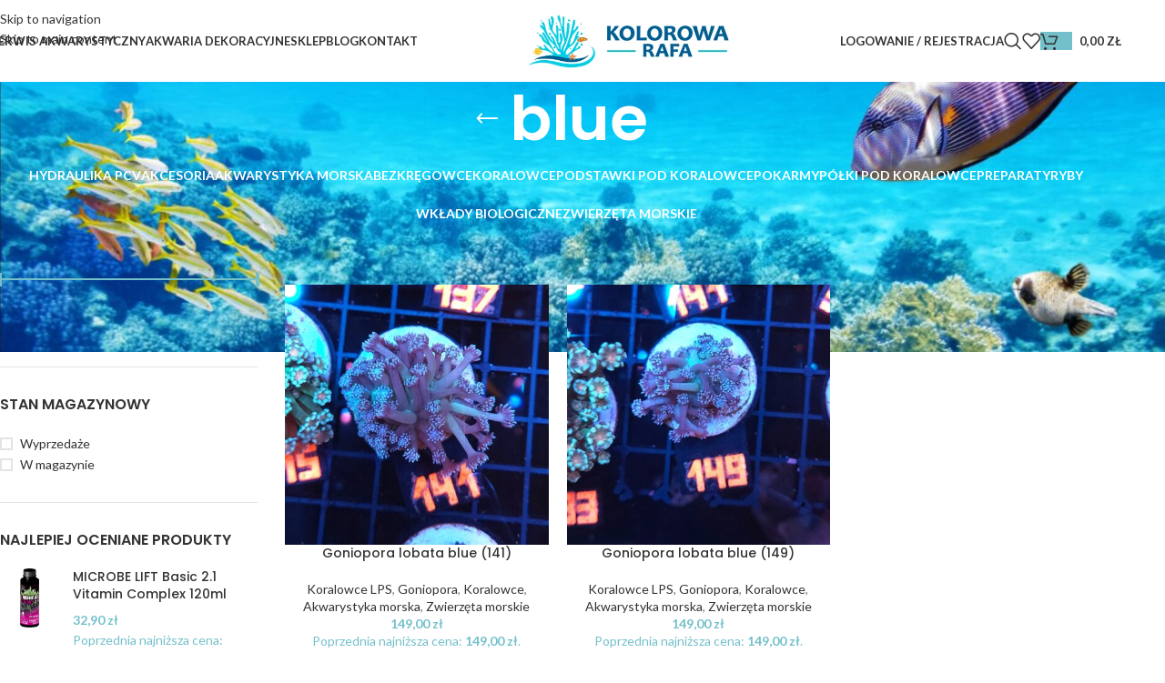

--- FILE ---
content_type: text/html; charset=UTF-8
request_url: https://kolorowarafa.pl/tag-produktu/blue/
body_size: 38584
content:
<!DOCTYPE html>
<html lang="pl-PL">
<head>
	<meta charset="UTF-8">
	<link rel="profile" href="https://gmpg.org/xfn/11">
	<link rel="pingback" href="https://kolorowarafa.pl/xmlrpc.php">

	<!--noptimize--><script id='fp_data_js' class="fupi_no_defer" type="text/javascript" data-no-defer="1" data-no-optimize="1" nowprocket>
			
			var FP = { 'fns' : {} },
				fp = {"loaded":[],"loading":[],"blocked_scripts":[],"waitlist":[],"actions":[],"observers":[],"tools":["ga41"],"vars":[],"notice":{"enabled":false},"main":{"track_current_user":true,"is_pro":false,"is_customizer":false,"debug":false,"url":"https:\/\/kolorowarafa.pl\/wp-content\/plugins\/full-picture-analytics-cookie-notice\/","bot_list":"none","server_method":"rest","magic_keyword":"tracking"},"track":{"intersections":"-200px 0px -200px 0px","dblclck_time":300,"track_scroll_min":200,"track_scroll_time":5,"formsubm_trackdelay":3,"link_click_delay":false,"reset_timer_on_anchor":false,"track404":false,"redirect404_url":false,"use_mutation_observer":false},"ga41":{"id":"G-320172327","force_load":"1","server_side":false}},
				fpdata = {"user":{"role":"Visitor","logged_in":false},"content_id":328,"page_type":"Znacznik","page_title":"blue"};fpdata.timezone = Intl.DateTimeFormat().resolvedOptions().timeZone;
fp.notice.vars = {};

(function (FP) {

	'use strict';

	var d = document,
		w = window;

	FP.getUrlParamByName = (name, url = false ) => {
		if ( ! url ) {
            url = window.location.search;
        } else {
            url = url.split('?')[1];
			if ( ! url ) return null;
        };
		// var match = RegExp('[?&]' + name + '=([^&]*)').exec(url);
		// return match && decodeURIComponent(match[1].replace(/\+/g, ' '));
		const queryString = url,
			urlParams = new URLSearchParams(queryString);
		return urlParams.get(name);
	};

	// BROKEN LINK TRACKING + REDIRECT TO A CUSTOM 404 PAGE
	if( fp.track.track404 && fpdata.page_type == "404" && ! FP.getUrlParamByName("broken_link_location") ){
		const location = fp.track.redirect404_url ? new URL( fp.track.redirect404_url ) : window.location;
		window.location = location + ( location.search ? "&" : "?" ) + "broken_link_location=" + ( document.referrer || "direct_traffic_or_unknown" ) + "&broken_link=" + window.location;
	}

	FP.setCookie = (name, value, days = 0, mins = 0, path = "/") => {
		var expires = "";
		if ( days > 0 || mins > 0 ) {
			var date = new Date();
			if (days > 0) {
				date.setTime(date.getTime() + days * 24 * 60 * 60 * 1000);
			} else {
				date.setTime(date.getTime() + mins * 60 * 1000);
			}
			expires = "; expires=" + date.toGMTString();
		};
		d.cookie = name + "=" + value + expires + "; path=" + path + "; sameSite=strict";
	};

	FP.readCookie = name => {
		var nameEQ = name + "=";
		var ca = d.cookie.split(';');
		for (var i = 0; i < ca.length; i++) {
			var c = ca[i];
			while (c.charAt(0) == ' ') {c = c.substring(1, c.length);}
			if (c.indexOf(nameEQ) == 0) return c.substring(nameEQ.length, c.length);
		};
		return null;
	};

	FP.nl2Arr = nl => nl ? [].slice.call(nl) : false;

	FP.findID = (e, c) => {
        if ( c === null ) return null;
        if ( !e ) return false;
        c = c || document;
        return c.getElementById(e);
    };

	FP.findAll = (e, c) => {
		if ( c === null ) return [];
		if ( ! e ) return false;
		c = c || document;
		return FP.nl2Arr(c.querySelectorAll(e));
	};
	
	FP.loadScript = scr_id => {
		
		let temp_script = FP.findID( scr_id + '_temp' ),
			new_script = document.createElement('script');

		new_script.innerHTML = temp_script.innerHTML;
		temp_script.parentNode.insertBefore(new_script, temp_script.nextSibling);
		temp_script.remove();

		fp.loaded.push( scr_id );
		if ( fp.main.debug ) console.log("[FP] 3rd party script loaded: " + scr_id);
	};

	FP.getRandomStr = ()=>{
		return ( Math.random() + 1 ).toString(36).substring(2);
	};

	FP.deleteCookie = name => { FP.setCookie(name, "", -1); };

    FP.getInner = function (vals, splitter = ".") {
        
        let args = Array.isArray(vals) ? vals : vals.split(splitter).map( arg => arg.trim() ),
            obj = window[args.shift()];

        for (var i = 0; i < args.length; i++) {
            var prop = args[i];
            if (! obj || ! obj.hasOwnProperty(prop)) return false;
            obj = obj[prop];
        };

        return obj;
    };

	FP.runFn = ( fn_name, args_arr ) => {
			
		let fn = FP.getInner( fn_name, "." );
		
		if ( fn ) {
			args_arr ? fn( ...args_arr ) : fn();
		} else {
			fp.waitlist[fn_name] = typeof args_arr === 'undefined' ? [] : args_arr;
		};
	};

	FP.enqueueFn = ( fn_name ) => {
		let fn = FP.getInner( fn_name, "." );
		if ( fp.waitlist[fn_name] ) fn( ...fp.waitlist[fn_name] );
	}

	FP.getScript = ( url, cb, attrs, type = 'script', fallback = false ) => {

		attrs = attrs || false;
		var s = "";

		if ( type == "img" ) {
			s = d.createElement('img');
			s.src = url;
		} else if ( type == "link" ) {
			s = d.createElement('link');
			s.href = url;
		} else {
			s = d.createElement('script')
			s.src = url;
			s.type = 'application/javascript';
		}

		s.onerror = ()=>{ 
			if ( fallback ) FP.getScript( fallback, cb, attrs, type );
		};

		if (attrs) {
			for (var key in attrs) {
				if ( key !== "/" ) s.setAttribute(key, attrs[key]);
			}
		}

		d.getElementsByTagName("head")[0].appendChild(s);
		if (cb) s.onload = cb;
	};

	FP.sendEvt = (evt_name, details_a) => {
        var details = details_a ? { 'detail' : details_a } : {},
            fp_event = new CustomEvent( evt_name, details );
        document.dispatchEvent(fp_event);
    };

	FP.prepareProduct = ( type, id, data ) => {
		
		if ( type !== "cart_item" ) fpdata.woo.products[id] = fpdata.woo.products[id] ? { ...fpdata.woo.products[id], ...data } : data;
		
		if ( type == 'single' || type == 'teaser' ) {

			// prepare products after all load
			if ( fp.vars.wooImpressTimeout ) clearTimeout( fp.vars.wooImpressTimeout );
			fp.vars.wooImpressTimeout = setTimeout( () => FP.runFn( "FP.fns.prepare_teaser_and_single" ), 200 );
		}
    };

	// Change the value of track_current_user to true if there is a cookie "fp_track_me"
	let track_me = FP.readCookie('fp_track_me');
	if ( track_me ) {
		fp.main.track_current_user = true;
	};

	// CHECK FOR BOT TRAFFIC
	// -- modified version of https://stackoverflow.com/a/65563155/7702522
	
	// BOT CHECK (instant)
	fpdata.is_robot = (() => {
		
		// SMALL list
		if ( fp.main.bot_list == "basic" ) {
			
			const robots = new RegExp([/bot/,/spider/,/crawl/,/APIs-Google/,/AdsBot/,/Googlebot/,/mediapartners/,/Google Favicon/,/FeedFetcher/,/Google-Read-Aloud/,/googleweblight/,/bingbot/,/yandex/,/baidu/,/duckduck/,/Yahoo Link Preview/,/ia_archiver/,/facebookexternalhit/,/pinterest\.combot/,/redditbot/,/slackbot/,/Twitterbot/,/WhatsApp/,/S[eE][mM]rushBot/].map((r) => r.source).join("|"),"i");

			return robots.test(navigator.userAgent);

		// BIG list
		} else if ( fp.main.bot_list == "big" ) {

			const robots = new RegExp([
				/Googlebot/, /AdsBot/, /Feedfetcher-Google/, /Mediapartners-Google/, /Mediapartners/, /APIs-Google/, 
				/Google-InspectionTool/, /Storebot-Google/, /GoogleOther/, /bingbot/, /Slurp/, /wget/, /LinkedInBot/, 
				/Python-urllib/, /python-requests/, /aiohttp/, /httpx/, /libwww-perl/, /httpunit/, /Nutch/, 
				/Go-http-client/, /phpcrawl/, /msnbot/, /jyxobot/, /FAST-WebCrawler/, /FAST Enterprise Crawler/, 
				/BIGLOTRON/, /Teoma/, /convera/, /seekbot/, /Gigabot/, /Gigablast/, /exabot/, /ia_archiver/, 
				/GingerCrawler/, /webmon/, /HTTrack/, /grub\.org/, /UsineNouvelleCrawler/, /antibot/, 
				/netresearchserver/, /speedy/, /fluffy/, /findlink/, /msrbot/, /panscient/, /yacybot/, /AISearchBot/, 
				/ips-agent/, /tagoobot/, /MJ12bot/, /woriobot/, /yanga/, /buzzbot/, /mlbot/, /yandex\.combots/, 
				/purebot/, /Linguee Bot/, /CyberPatrol/, /voilabot/, /Baiduspider/, /citeseerxbot/, /spbot/, 
				/twengabot/, /postrank/, /Turnitin/, /scribdbot/, /page2rss/, /sitebot/, /linkdex/, /Adidxbot/, 
				/ezooms/, /dotbot/, /Mail\.RU_Bot/, /discobot/, /heritrix/, /findthatfile/, /europarchive\.org/, 
				/NerdByNature\.Bot/, /sistrix crawler/, /Ahrefs/, /fuelbot/, /CrunchBot/, /IndeedBot/, 
				/mappydata/, /woobot/, /ZoominfoBot/, /PrivacyAwareBot/, /Multiviewbot/, /SWIMGBot/, /Grobbot/, 
				/eright/, /Apercite/, /semanticbot/, /Aboundex/, /domaincrawler/, /wbsearchbot/, /summify/, /CCBot/, 
				/edisterbot/, /SeznamBot/, /ec2linkfinder/, /gslfbot/, /aiHitBot/, /intelium_bot/, 
				/facebookexternalhit/, /Yeti/, /RetrevoPageAnalyzer/, /lb-spider/, /Sogou/, /lssbot/, /careerbot/, 
				/wotbox/, /wocbot/, /ichiro/, /DuckDuckBot/, /lssrocketcrawler/, /drupact/, /webcompanycrawler/, 
				/acoonbot/, /openindexspider/, /gnam gnam spider/, /web-archive-net\.com\.bot/, /backlinkcrawler/, 
				/coccoc/, /integromedb/, /content crawler spider/, /toplistbot/, /it2media-domain-crawler/, 
				/ip-web-crawler\.com/, /siteexplorer\.info/, /elisabot/, /proximic/, /changedetection/, /arabot/, 
				/WeSEE:Search/, /niki-bot/, /CrystalSemanticsBot/, /rogerbot/, /360Spider/, /psbot/, 
				/InterfaxScanBot/, /CC Metadata Scaper/, /g00g1e\.net/, /GrapeshotCrawler/, /urlappendbot/, 
				/brainobot/, /fr-crawler/, /binlar/, /SimpleCrawler/, /Twitterbot/, /cXensebot/, /smtbot/, 
				/bnf\.fr_bot/, /A6-Indexer/, /ADmantX/, /Facebot/, /OrangeBot/, /memorybot/, /AdvBot/, 
				/MegaIndex/, /SemanticScholarBot/, /ltx71/, /nerdybot/, /xovibot/, /BUbiNG/, /Qwantify/, 
				/archive\.org_bot/, /Applebot/, /TweetmemeBot/, /crawler4j/, /findxbot/, /SemrushBot/, 
				/yoozBot/, /lipperhey/, /Y!J/, /Domain Re-Animator Bot/, /AddThis/, /Screaming Frog SEO Spider/, 
				/MetaURI/, /Scrapy/, /Livelapbot/, /OpenHoseBot/, /CapsuleChecker/, /collection@infegy\.com/, 
				/IstellaBot/, /DeuSu/, /betaBot/, /Cliqzbot/, /MojeekBot/, /netEstate NE Crawler/, 
				/SafeSearch microdata crawler/, /Gluten Free Crawler/, /Sonic/, /Sysomos/, /Trove/, /deadlinkchecker/, 
				/Slack-ImgProxy/, /Embedly/, /RankActiveLinkBot/, /iskanie/, /SafeDNSBot/, /SkypeUriPreview/, 
				/Veoozbot/, /Slackbot/, /redditbot/, /datagnionbot/, /Google-Adwords-Instant/, /adbeat_bot/, 
				/WhatsApp/, /contxbot/, /pinterest\.combot/, /electricmonk/, /GarlikCrawler/, /BingPreview/, 
				/vebidoobot/, /FemtosearchBot/, /Yahoo Link Preview/, /MetaJobBot/, /DomainStatsBot/, /mindUpBot/, 
				/Daum/, /Jugendschutzprogramm-Crawler/, /Xenu Link Sleuth/, /Pcore-HTTP/, /moatbot/, /KosmioBot/, 
				/pingdom/, /AppInsights/, /PhantomJS/, /Gowikibot/, /PiplBot/, /Discordbot/, /TelegramBot/, 
				/Jetslide/, /newsharecounts/, /James BOT/, /Barkrowler/, /TinEye/, /SocialRankIOBot/, 
				/trendictionbot/, /Ocarinabot/, /epicbot/, /Primalbot/, /DuckDuckGo-Favicons-Bot/, /GnowitNewsbot/, 
				/Leikibot/, /LinkArchiver/, /YaK/, /PaperLiBot/, /Digg Deeper/, /dcrawl/, /Snacktory/, /AndersPinkBot/, 
				/Fyrebot/, /EveryoneSocialBot/, /Mediatoolkitbot/, /Luminator-robots/, /ExtLinksBot/, /SurveyBot/, 
				/NING/, /okhttp/, /Nuzzel/, /omgili/, /PocketParser/, /YisouSpider/, /um-LN/, /ToutiaoSpider/, 
				/MuckRack/, /Jamie's Spider/, /AHC/, /NetcraftSurveyAgent/, /Laserlikebot/, /^Apache-HttpClient/, 
				/AppEngine-Google/, /Jetty/, /Upflow/, /Thinklab/, /Traackr\.com/, /Twurly/, /Mastodon/, /http_get/, 
				/DnyzBot/, /botify/, /007ac9 Crawler/, /BehloolBot/, /BrandVerity/, /check_http/, /BDCbot/, 
				/ZumBot/, /EZID/, /ICC-Crawler/, /ArchiveBot/, /^LCC /, /filterdb\.iss\.netcrawler/, /BLP_bbot/, 
				/BomboraBot/, /Buck/, /Companybook-Crawler/, /Genieo/, /magpie-crawler/, /MeltwaterNews/,
				/Moreover/,/newspaper/,/ScoutJet/,/sentry/,/StorygizeBot/,/UptimeRobot/,/OutclicksBot/,
				/seoscanners/,/Hatena/,/Google Web Preview/,/MauiBot/,/AlphaBot/,/SBL-BOT/,/IAS crawler/,
				/adscanner/,/Netvibes/,/acapbot/,/Baidu-YunGuanCe/,/bitlybot/,/blogmuraBot/,/Bot\.AraTurka\.com/,
				/bot-pge\.chlooe\.com/,/BoxcarBot/,/BTWebClient/,/ContextAd Bot/,/Digincore bot/,/Disqus/,/Feedly/,
				/Fetch/,/Fever/,/Flamingo_SearchEngine/,/FlipboardProxy/,/g2reader-bot/,/G2 Web Services/,/imrbot/,
				/K7MLWCBot/,/Kemvibot/,/Landau-Media-Spider/,/linkapediabot/,/vkShare/,/Siteimprove\.com/,/BLEXBot/,
				/DareBoost/,/ZuperlistBot/,/Miniflux/,/Feedspot/,/Diffbot/,/SEOkicks/,/tracemyfile/,/Nimbostratus-Bot/,
				/zgrab/,/PR-CY\.RU/,/AdsTxtCrawler/,/Datafeedwatch/,/Zabbix/,/TangibleeBot/,/google-xrawler/,/axios/,
				/Amazon CloudFront/,/Pulsepoint/,/CloudFlare-AlwaysOnline/,/Google-Structured-Data-Testing-Tool/,
				/WordupInfoSearch/,/WebDataStats/,/HttpUrlConnection/,/Seekport Crawler/,/ZoomBot/,/VelenPublicWebCrawler/,
				/MoodleBot/,/jpg-newsbot/,/outbrain/,/W3C_Validator/,/Validator\.nu/,/W3C-checklink/,/W3C-mobileOK/,
				/W3C_I18n-Checker/,/FeedValidator/,/W3C_CSS_Validator/,/W3C_Unicorn/,/Google-PhysicalWeb/,/Blackboard/,
				/ICBot/,/BazQux/,/Twingly/,/Rivva/,/Experibot/,/awesomecrawler/,/Dataprovider\.com/,/GroupHigh/,
				/theoldreader\.com/,/AnyEvent/,/Uptimebot\.org/,/Nmap Scripting Engine/,/2ip\.ru/,/Clickagy/,
				/Caliperbot/,/MBCrawler/,/online-webceo-bot/,/B2B Bot/,/AddSearchBot/,/Google Favicon/,/HubSpot/,
				/Chrome-Lighthouse/,/HeadlessChrome/,/CheckMarkNetwork/,/www\.uptime\.com/,/Streamline3Bot/,/serpstatbot/,
				/MixnodeCache/,/^curl/,/SimpleScraper/,/RSSingBot/,/Jooblebot/,/fedoraplanet/,/Friendica/,/NextCloud/,
				/Tiny Tiny RSS/,/RegionStuttgartBot/,/Bytespider/,/Datanyze/,/Google-Site-Verification/,/TrendsmapResolver/,
				/tweetedtimes/,/NTENTbot/,/Gwene/,/SimplePie/,/SearchAtlas/,/Superfeedr/,/feedbot/,/UT-Dorkbot/,/Amazonbot/,
				/SerendeputyBot/,/Eyeotabot/,/officestorebot/,/Neticle Crawler/,/SurdotlyBot/,/LinkisBot/,/AwarioSmartBot/,
				/AwarioRssBot/,/RyteBot/,/FreeWebMonitoring SiteChecker/,/AspiegelBot/,/NAVER Blog Rssbot/,/zenback bot/,
				/SentiBot/,/Domains Project/,/Pandalytics/,/VKRobot/,/bidswitchbot/,/tigerbot/,/NIXStatsbot/,/Atom Feed Robot/,
				/curebot/,/PagePeeker/,/Vigil/,/rssbot/,/startmebot/,/JobboerseBot/,/seewithkids/,/NINJA bot/,/Cutbot/,
				/BublupBot/,/BrandONbot/,/RidderBot/,/Taboolabot/,/Dubbotbot/,/FindITAnswersbot/,/infoobot/,/Refindbot/,
				/BlogTraffic\d\.\d+ Feed-Fetcher/,/SeobilityBot/,/Cincraw/,/Dragonbot/,/VoluumDSP-content-bot/,/FreshRSS/,
				/BitBot/,/^PHP-Curl-Class/,/Google-Certificates-Bridge/,/centurybot/,/Viber/,/e\.ventures Investment Crawler/,
				/evc-batch/,/PetalBot/,/virustotal/,/(^| )PTST/,/minicrawler/,/Cookiebot/,/trovitBot/,/seostar\.co/,/IonCrawl/,
				/Uptime-Kuma/,/SeekportBot/,/FreshpingBot/,/Feedbin/,/CriteoBot/,/Snap URL Preview Service/,/Better Uptime Bot/,
				/RuxitSynthetic/,/Google-Read-Aloud/,/ValveSteam/,/OdklBot/,/GPTBot/,/ChatGPT-User/,/YandexRenderResourcesBot/,
				/LightspeedSystemsCrawler/,/ev-crawler/,/BitSightBot/,/woorankreview/,/Google-Safety/,/AwarioBot/,/DataForSeoBot/,
				/Linespider/,/WellKnownBot/,/A Patent Crawler/,/StractBot/,/search\.marginalia\.nu/,/YouBot/,/Nicecrawler/,/Neevabot/,
				/BrightEdge Crawler/,/SiteCheckerBotCrawler/,/TombaPublicWebCrawler/,/CrawlyProjectCrawler/,/KomodiaBot/,/KStandBot/,
				/CISPA Webcrawler/,/MTRobot/,/hyscore\.io/,/AlexandriaOrgBot/,/2ip bot/,/Yellowbrandprotectionbot/,/SEOlizer/,
				/vuhuvBot/,/INETDEX-BOT/,/Synapse/,/t3versionsBot/,/deepnoc/,/Cocolyzebot/,/hypestat/,/ReverseEngineeringBot/,
				/sempi\.tech/,/Iframely/,/MetaInspector/,/node-fetch/,/lkxscan/,/python-opengraph/,/OpenGraphCheck/,
				/developers\.google\.com\+websnippet/,/SenutoBot/,/MaCoCu/,/NewsBlur/,/inoreader/,/NetSystemsResearch/,/PageThing/,
				/WordPress/,/PhxBot/,/ImagesiftBot/,/Expanse/,/InternetMeasurement/,/^BW/,/GeedoBot/,/Audisto Crawler/,
				/PerplexityBot/,/claudebot/,/Monsidobot/,/GroupMeBot/].map((r) => r.source).join("|"),"i");

				return robots.test(navigator.userAgent);

		} else {
			return false;
		};
	})();

	// GENERATE A RANDOM STRING FOR VARIOUS USES
	fp.random = FP.getRandomStr(7);

	// SET INITIAL GTAG, GTM AND MS ADS STUFF

	// First, we set the dataLayers for GA, GAds and MS Ads

	window.dataLayer = window.dataLayer || [];
	window.gtag = function(){window.dataLayer.push(arguments);}
	window.uetq = window.uetq || [];
	
	// next, we set a separate GTM DataLayer if it has DL Protection enabled

	if ( fp.gtm ) {
		fp.gtm.datalayer = ! fp.gtm.datalayer || fp.gtm.datalayer == "default" ? "dataLayer" : "fupi_dataLayer";
		if ( fp.gtm.datalayer == "fupi_dataLayer" ){
			window[fp.gtm.datalayer] = window[fp.gtm.datalayer] || [];
			window.fupi_gtm_gtag = function(){window[fp.gtm.datalayer].push(arguments);} // gtag used for consents
		}
	};

	// UPDATE COOKIE DATA - fupi_cookies and fpdata.cookies

	let magic_keyw = FP.getUrlParamByName( fp.main.magic_keyword ),
		ga4_debug = FP.getUrlParamByName("ga4_debug"),
		cookies = FP.readCookie('fp_cookie');
	
	cookies = cookies ? JSON.parse(cookies) : false;

	fpdata.cookies = false;

	if ( magic_keyw && magic_keyw == 'off' ){

		var updated_cookies = { 'stats' : false, 'personalisation' : false, 'marketing' : false, 'disabled' : true };

		fp.main.track_current_user = false;
		FP.setCookie('fp_cookie', JSON.stringify(updated_cookies), 7300 );
		fpdata.cookies = updated_cookies;

	} else if ( ga4_debug ){

		if ( ga4_debug == 'on' ) {
			
			var updated_cookies = { 'stats' : true, 'personalisation' : true, 'marketing' : true, 'disabled' : false, 'ga4_debug' : 'on' };
	
			if ( cookies && cookies.pp_pub ) updated_cookies.pp_pub = cookies.pp_pub;
			if ( cookies && cookies.tools ) updated_cookies.tools = cookies.tools;
	
			FP.setCookie('fp_cookie', JSON.stringify(updated_cookies), 7300 );
			fpdata.cookies = updated_cookies;

		} else if ( ga4_debug == 'off' ) {
			var updated_cookies = { 'stats' : true, 'personalisation' : true, 'marketing' : true, 'disabled' : false };
	
			if ( cookies && cookies.pp_pub ) updated_cookies.pp_pub = cookies.pp_pub;
			if ( cookies && cookies.tools ) updated_cookies.tools = cookies.tools;
	
			FP.setCookie('fp_cookie', JSON.stringify(updated_cookies), 7300 );
			fpdata.cookies = updated_cookies;
		}

	} else if ( FP.getUrlParamByName("reset_cookies") || ( magic_keyw && ( magic_keyw == 'reset' || magic_keyw == 'on' ) ) ){

		FP.deleteCookie('fp_cookie');

	} else {

		var changed = false;

		if ( cookies ) {
			if ( cookies.disabled ) {

				var updated_cookies = { 'stats' : false, 'personalisation' : false, 'marketing' : false, 'disabled' : true };
				
				fp.main.track_current_user = false;
				FP.setCookie('fp_cookie', JSON.stringify(updated_cookies), 7300 );
				fpdata.cookies = updated_cookies;

			} else if ( fp.notice ) {

				// ask for consent again

				if ( ! fp.notice.dont_ask_again ) {

					if ( fp.notice.priv_policy_update ) {
						if ( ! cookies.pp_pub || cookies.pp_pub != fp.notice.priv_policy_update ) changed = true;
					}
					
					if ( fp.tools ){
						if ( ! cookies.tools || ! fp.tools.every( id => cookies.tools.includes(id) ) ) changed = true;
					}
				}
		
				if ( changed ) {
					FP.deleteCookie('fp_cookie');
				} else {
					fpdata.cookies = cookies;
					if ( fpdata.cookies.disabled ) fp.main.track_current_user = false;
				}
			}
		}
	}

	//
	// CONSENT BANNER 
	//
	
	if ( fp.main.track_current_user && ! fp.main.is_customizer && fp.notice.enabled && ! fpdata.cookies && fp.notice.display_notice ) {
		
		// BLUR BACKGROUND
		if ( fp.notice.blur_page ) {
			document.getElementsByTagName( 'html' )[0].classList.add('fupi_blur');
		}
		
		// LOCK PAGESCROLL
		if ( fp.notice.scroll_lock ) {
			document.getElementsByTagName( 'html' )[0].classList.add('fupi_scroll_lock');
		}
	}

	FP.updateConsents = () => {

		if ( fp.vars.use_other_cmp ) return;

		if ( fp.main.debug ) console.log('[FP] Updating consents');
		
		// if the user made a choice in the past
		if ( fpdata.cookies ){
			fpdata.consents = {
				'can_track_stats' : fpdata.cookies.stats || false,
				'can_track_pers' : fpdata.cookies.personalisation || false,
				'can_track_market' : fpdata.cookies.marketing || false,
			};

		// if no choice was made in the past
		} else {
			
			// deny all if consent banner is in optin mode
			if ( fp.notice.enabled && fp.notice.mode == "optin" ) {
				fpdata.consents = {
					'can_track_stats' : false,
					'can_track_pers' : false,
					'can_track_market' : false,
				}
			
			// agree to all if consent banner is disabled or we are in optout or notification mode
			} else {
			 	fpdata.consents = {
					'can_track_stats' : true,
					'can_track_pers' : true,
					'can_track_market' : true,
				}
			}
		}

		if ( ! fp.main.is_customizer ) {

			// set MS Ads consent
			
			window.uetq.push( "consent", "default", {
				"ad_storage": "denied"
			});
			
			if ( fpdata.cookies ){
				if ( fpdata.cookies.stats && fpdata.cookies.marketing ) {
					window.uetq.push( "consent", "update", {
						"ad_storage": "granted"
					});
				}
			} else {
				if ( ! ( fp.notice.enabled && fp.notice.mode == "optin" ) ) {
					window.uetq.push( "consent", "update", {
						"ad_storage": "granted"
					});
				}
			}
			
			// Set GTAG consents

			["gtag", "fupi_gtm_gtag"].forEach( tag_name => {

				if ( tag_name == "fupi_gtm_gtag" && ! window.fupi_gtm_gtag ) return;

				// set defaults to denied

				window[tag_name]("consent", "default", {
					"ad_storage": "denied",
					"ad_user_data" : "denied",
					"ad_personalization" : "denied",
					"analytics_storage": "denied",
					"personalization_storage": "denied",
					"functionality_storage": "denied",
					"security_storage": "granted",
				});

				// update if the user made a choice in the past
				if ( fpdata.cookies ){
					
					window[tag_name]("consent", "update", {
						"ad_storage": fpdata.cookies.marketing ? "granted" : "denied",
						"ad_user_data" : fpdata.cookies.marketing ? "granted" : "denied",
						"ad_personalization" : fpdata.cookies.marketing ? "granted" : "denied",
						"analytics_storage": fpdata.cookies.stats ? "granted" : "denied",
						"personalization_storage": fpdata.cookies.personalisation ? "granted" : "denied",
						"functionality_storage": fpdata.cookies.personalisation ? "granted" : "denied",
						"security_storage": "granted",
					});
					
					if ( fp.main.debug ) console.log("[FP] Google consents set to user choices");
				
				// if no choice was made in the past
				} else {
					
					// agree to all if consent banner is disabled or is in optout or notification mode
					if ( ! ( fp.notice.enabled && fp.notice.mode == "optin" ) ) {
						
						window[tag_name]("consent", "update", {
							"ad_storage": "granted",
							"ad_user_data" : "granted",
							"ad_personalization" : "granted",
							"analytics_storage": "granted",
							"personalization_storage": "granted",
							"functionality_storage": "granted",
							"security_storage": "granted",
						});
					
						if ( fp.main.debug ) console.log("[FP] All Google consents granted");
					};
				}
			} );
			
			// we set URL Passthrough for standard GTAG
			if ( fp?.gtag?.url_passthrough && fp.notice.enabled && ( fp.notice.mode == "optin" || fp.notice.mode == "optout" ) ) {
				window.gtag("set", "url_passthrough", true);
			};
		}
    }
	
	let uses_geo = false;

	FP.postToServer = ( event_data_a, cb = false ) => {

		if ( fpdata.is_robot ) return;
		if ( fp.main.debug ) console.log( "[FP] Posting to server", event_data_a );

		let fetch_url = fp.main.server_method == "rest" ? "/index.php?rest_route=/fupi/v1/sender" : "/wp-admin/admin-ajax.php?action=fupi_ajax";

		if ( fp.main.debug || event_data_a[0][0] == 'cdb') {
		
			fetch( fetch_url, {
				method: "POST",
				body: JSON.stringify( event_data_a ),
				credentials: 'same-origin',
				headers: {
					"Content-type": "application/json; charset=UTF-8",
					// "X-WP-Nonce": fp_nonce
				}
			})
			.then((response) => response.json())
			.then((json) => {
				if ( cb ) { 
					cb(json);
				} else {
					console.log( "[FP] Server response", json);
				}
			});

		} else {

			fetch( fetch_url, {
				method: "POST",
				credentials: 'same-origin',
				body: JSON.stringify( event_data_a ),
				headers: {
					"Content-type": "application/json; charset=UTF-8",
					// "X-WP-Nonce": fp_nonce
				}
			});
		}
	};

	if ( ! uses_geo ) {
		fpdata.country = 'unknown';
		FP.updateConsents();
		fp.ready = true;
	}

})(FP);</script><!--/noptimize--><meta name='robots' content='index, follow, max-image-preview:large, max-snippet:-1, max-video-preview:-1' />

	<!-- This site is optimized with the Yoast SEO plugin v26.8 - https://yoast.com/product/yoast-seo-wordpress/ -->
	<title>Archiwa blue - Kolorowa Rafa</title>
	<link rel="canonical" href="https://kolorowarafa.pl/tag-produktu/blue/" />
	<meta property="og:locale" content="pl_PL" />
	<meta property="og:type" content="article" />
	<meta property="og:title" content="Archiwa blue - Kolorowa Rafa" />
	<meta property="og:url" content="https://kolorowarafa.pl/tag-produktu/blue/" />
	<meta property="og:site_name" content="Kolorowa Rafa" />
	<meta name="twitter:card" content="summary_large_image" />
	<script type="application/ld+json" class="yoast-schema-graph">{"@context":"https://schema.org","@graph":[{"@type":"CollectionPage","@id":"https://kolorowarafa.pl/tag-produktu/blue/","url":"https://kolorowarafa.pl/tag-produktu/blue/","name":"Archiwa blue - Kolorowa Rafa","isPartOf":{"@id":"https://kolorowarafa.pl/#website"},"primaryImageOfPage":{"@id":"https://kolorowarafa.pl/tag-produktu/blue/#primaryimage"},"image":{"@id":"https://kolorowarafa.pl/tag-produktu/blue/#primaryimage"},"thumbnailUrl":"https://kolorowarafa.pl/wp-content/uploads/2025/11/20260109_105723.jpg","breadcrumb":{"@id":"https://kolorowarafa.pl/tag-produktu/blue/#breadcrumb"},"inLanguage":"pl-PL"},{"@type":"ImageObject","inLanguage":"pl-PL","@id":"https://kolorowarafa.pl/tag-produktu/blue/#primaryimage","url":"https://kolorowarafa.pl/wp-content/uploads/2025/11/20260109_105723.jpg","contentUrl":"https://kolorowarafa.pl/wp-content/uploads/2025/11/20260109_105723.jpg","width":1848,"height":1822},{"@type":"BreadcrumbList","@id":"https://kolorowarafa.pl/tag-produktu/blue/#breadcrumb","itemListElement":[{"@type":"ListItem","position":1,"name":"Strona główna","item":"https://kolorowarafa.pl/"},{"@type":"ListItem","position":2,"name":"blue"}]},{"@type":"WebSite","@id":"https://kolorowarafa.pl/#website","url":"https://kolorowarafa.pl/","name":"Kolorowa Rafa","description":"Akwarystyka morska Kraków","potentialAction":[{"@type":"SearchAction","target":{"@type":"EntryPoint","urlTemplate":"https://kolorowarafa.pl/?s={search_term_string}"},"query-input":{"@type":"PropertyValueSpecification","valueRequired":true,"valueName":"search_term_string"}}],"inLanguage":"pl-PL"}]}</script>
	<!-- / Yoast SEO plugin. -->


<link rel='dns-prefetch' href='//www.googletagmanager.com' />
<link rel='dns-prefetch' href='//fonts.googleapis.com' />
<link rel="alternate" type="application/rss+xml" title="Kolorowa Rafa &raquo; Kanał z wpisami" href="https://kolorowarafa.pl/feed/" />
<link rel="alternate" type="application/rss+xml" title="Kolorowa Rafa &raquo; Kanał z komentarzami" href="https://kolorowarafa.pl/comments/feed/" />
<link rel="alternate" type="application/rss+xml" title="Kanał Kolorowa Rafa &raquo; blue Znacznik" href="https://kolorowarafa.pl/tag-produktu/blue/feed/" />
<style id='wp-img-auto-sizes-contain-inline-css' type='text/css'>
img:is([sizes=auto i],[sizes^="auto," i]){contain-intrinsic-size:3000px 1500px}
/*# sourceURL=wp-img-auto-sizes-contain-inline-css */
</style>

<link rel='stylesheet' id='wp-block-library-css' href='https://kolorowarafa.pl/wp-includes/css/dist/block-library/style.min.css?ver=6.9' type='text/css' media='all' />
<style id='safe-svg-svg-icon-style-inline-css' type='text/css'>
.safe-svg-cover{text-align:center}.safe-svg-cover .safe-svg-inside{display:inline-block;max-width:100%}.safe-svg-cover svg{fill:currentColor;height:100%;max-height:100%;max-width:100%;width:100%}

/*# sourceURL=https://kolorowarafa.pl/wp-content/plugins/safe-svg/dist/safe-svg-block-frontend.css */
</style>
<style id='global-styles-inline-css' type='text/css'>
:root{--wp--preset--aspect-ratio--square: 1;--wp--preset--aspect-ratio--4-3: 4/3;--wp--preset--aspect-ratio--3-4: 3/4;--wp--preset--aspect-ratio--3-2: 3/2;--wp--preset--aspect-ratio--2-3: 2/3;--wp--preset--aspect-ratio--16-9: 16/9;--wp--preset--aspect-ratio--9-16: 9/16;--wp--preset--color--black: #000000;--wp--preset--color--cyan-bluish-gray: #abb8c3;--wp--preset--color--white: #ffffff;--wp--preset--color--pale-pink: #f78da7;--wp--preset--color--vivid-red: #cf2e2e;--wp--preset--color--luminous-vivid-orange: #ff6900;--wp--preset--color--luminous-vivid-amber: #fcb900;--wp--preset--color--light-green-cyan: #7bdcb5;--wp--preset--color--vivid-green-cyan: #00d084;--wp--preset--color--pale-cyan-blue: #8ed1fc;--wp--preset--color--vivid-cyan-blue: #0693e3;--wp--preset--color--vivid-purple: #9b51e0;--wp--preset--gradient--vivid-cyan-blue-to-vivid-purple: linear-gradient(135deg,rgb(6,147,227) 0%,rgb(155,81,224) 100%);--wp--preset--gradient--light-green-cyan-to-vivid-green-cyan: linear-gradient(135deg,rgb(122,220,180) 0%,rgb(0,208,130) 100%);--wp--preset--gradient--luminous-vivid-amber-to-luminous-vivid-orange: linear-gradient(135deg,rgb(252,185,0) 0%,rgb(255,105,0) 100%);--wp--preset--gradient--luminous-vivid-orange-to-vivid-red: linear-gradient(135deg,rgb(255,105,0) 0%,rgb(207,46,46) 100%);--wp--preset--gradient--very-light-gray-to-cyan-bluish-gray: linear-gradient(135deg,rgb(238,238,238) 0%,rgb(169,184,195) 100%);--wp--preset--gradient--cool-to-warm-spectrum: linear-gradient(135deg,rgb(74,234,220) 0%,rgb(151,120,209) 20%,rgb(207,42,186) 40%,rgb(238,44,130) 60%,rgb(251,105,98) 80%,rgb(254,248,76) 100%);--wp--preset--gradient--blush-light-purple: linear-gradient(135deg,rgb(255,206,236) 0%,rgb(152,150,240) 100%);--wp--preset--gradient--blush-bordeaux: linear-gradient(135deg,rgb(254,205,165) 0%,rgb(254,45,45) 50%,rgb(107,0,62) 100%);--wp--preset--gradient--luminous-dusk: linear-gradient(135deg,rgb(255,203,112) 0%,rgb(199,81,192) 50%,rgb(65,88,208) 100%);--wp--preset--gradient--pale-ocean: linear-gradient(135deg,rgb(255,245,203) 0%,rgb(182,227,212) 50%,rgb(51,167,181) 100%);--wp--preset--gradient--electric-grass: linear-gradient(135deg,rgb(202,248,128) 0%,rgb(113,206,126) 100%);--wp--preset--gradient--midnight: linear-gradient(135deg,rgb(2,3,129) 0%,rgb(40,116,252) 100%);--wp--preset--font-size--small: 13px;--wp--preset--font-size--medium: 20px;--wp--preset--font-size--large: 36px;--wp--preset--font-size--x-large: 42px;--wp--preset--spacing--20: 0.44rem;--wp--preset--spacing--30: 0.67rem;--wp--preset--spacing--40: 1rem;--wp--preset--spacing--50: 1.5rem;--wp--preset--spacing--60: 2.25rem;--wp--preset--spacing--70: 3.38rem;--wp--preset--spacing--80: 5.06rem;--wp--preset--shadow--natural: 6px 6px 9px rgba(0, 0, 0, 0.2);--wp--preset--shadow--deep: 12px 12px 50px rgba(0, 0, 0, 0.4);--wp--preset--shadow--sharp: 6px 6px 0px rgba(0, 0, 0, 0.2);--wp--preset--shadow--outlined: 6px 6px 0px -3px rgb(255, 255, 255), 6px 6px rgb(0, 0, 0);--wp--preset--shadow--crisp: 6px 6px 0px rgb(0, 0, 0);}:where(body) { margin: 0; }.wp-site-blocks > .alignleft { float: left; margin-right: 2em; }.wp-site-blocks > .alignright { float: right; margin-left: 2em; }.wp-site-blocks > .aligncenter { justify-content: center; margin-left: auto; margin-right: auto; }:where(.is-layout-flex){gap: 0.5em;}:where(.is-layout-grid){gap: 0.5em;}.is-layout-flow > .alignleft{float: left;margin-inline-start: 0;margin-inline-end: 2em;}.is-layout-flow > .alignright{float: right;margin-inline-start: 2em;margin-inline-end: 0;}.is-layout-flow > .aligncenter{margin-left: auto !important;margin-right: auto !important;}.is-layout-constrained > .alignleft{float: left;margin-inline-start: 0;margin-inline-end: 2em;}.is-layout-constrained > .alignright{float: right;margin-inline-start: 2em;margin-inline-end: 0;}.is-layout-constrained > .aligncenter{margin-left: auto !important;margin-right: auto !important;}.is-layout-constrained > :where(:not(.alignleft):not(.alignright):not(.alignfull)){margin-left: auto !important;margin-right: auto !important;}body .is-layout-flex{display: flex;}.is-layout-flex{flex-wrap: wrap;align-items: center;}.is-layout-flex > :is(*, div){margin: 0;}body .is-layout-grid{display: grid;}.is-layout-grid > :is(*, div){margin: 0;}body{padding-top: 0px;padding-right: 0px;padding-bottom: 0px;padding-left: 0px;}a:where(:not(.wp-element-button)){text-decoration: none;}:root :where(.wp-element-button, .wp-block-button__link){background-color: #32373c;border-width: 0;color: #fff;font-family: inherit;font-size: inherit;font-style: inherit;font-weight: inherit;letter-spacing: inherit;line-height: inherit;padding-top: calc(0.667em + 2px);padding-right: calc(1.333em + 2px);padding-bottom: calc(0.667em + 2px);padding-left: calc(1.333em + 2px);text-decoration: none;text-transform: inherit;}.has-black-color{color: var(--wp--preset--color--black) !important;}.has-cyan-bluish-gray-color{color: var(--wp--preset--color--cyan-bluish-gray) !important;}.has-white-color{color: var(--wp--preset--color--white) !important;}.has-pale-pink-color{color: var(--wp--preset--color--pale-pink) !important;}.has-vivid-red-color{color: var(--wp--preset--color--vivid-red) !important;}.has-luminous-vivid-orange-color{color: var(--wp--preset--color--luminous-vivid-orange) !important;}.has-luminous-vivid-amber-color{color: var(--wp--preset--color--luminous-vivid-amber) !important;}.has-light-green-cyan-color{color: var(--wp--preset--color--light-green-cyan) !important;}.has-vivid-green-cyan-color{color: var(--wp--preset--color--vivid-green-cyan) !important;}.has-pale-cyan-blue-color{color: var(--wp--preset--color--pale-cyan-blue) !important;}.has-vivid-cyan-blue-color{color: var(--wp--preset--color--vivid-cyan-blue) !important;}.has-vivid-purple-color{color: var(--wp--preset--color--vivid-purple) !important;}.has-black-background-color{background-color: var(--wp--preset--color--black) !important;}.has-cyan-bluish-gray-background-color{background-color: var(--wp--preset--color--cyan-bluish-gray) !important;}.has-white-background-color{background-color: var(--wp--preset--color--white) !important;}.has-pale-pink-background-color{background-color: var(--wp--preset--color--pale-pink) !important;}.has-vivid-red-background-color{background-color: var(--wp--preset--color--vivid-red) !important;}.has-luminous-vivid-orange-background-color{background-color: var(--wp--preset--color--luminous-vivid-orange) !important;}.has-luminous-vivid-amber-background-color{background-color: var(--wp--preset--color--luminous-vivid-amber) !important;}.has-light-green-cyan-background-color{background-color: var(--wp--preset--color--light-green-cyan) !important;}.has-vivid-green-cyan-background-color{background-color: var(--wp--preset--color--vivid-green-cyan) !important;}.has-pale-cyan-blue-background-color{background-color: var(--wp--preset--color--pale-cyan-blue) !important;}.has-vivid-cyan-blue-background-color{background-color: var(--wp--preset--color--vivid-cyan-blue) !important;}.has-vivid-purple-background-color{background-color: var(--wp--preset--color--vivid-purple) !important;}.has-black-border-color{border-color: var(--wp--preset--color--black) !important;}.has-cyan-bluish-gray-border-color{border-color: var(--wp--preset--color--cyan-bluish-gray) !important;}.has-white-border-color{border-color: var(--wp--preset--color--white) !important;}.has-pale-pink-border-color{border-color: var(--wp--preset--color--pale-pink) !important;}.has-vivid-red-border-color{border-color: var(--wp--preset--color--vivid-red) !important;}.has-luminous-vivid-orange-border-color{border-color: var(--wp--preset--color--luminous-vivid-orange) !important;}.has-luminous-vivid-amber-border-color{border-color: var(--wp--preset--color--luminous-vivid-amber) !important;}.has-light-green-cyan-border-color{border-color: var(--wp--preset--color--light-green-cyan) !important;}.has-vivid-green-cyan-border-color{border-color: var(--wp--preset--color--vivid-green-cyan) !important;}.has-pale-cyan-blue-border-color{border-color: var(--wp--preset--color--pale-cyan-blue) !important;}.has-vivid-cyan-blue-border-color{border-color: var(--wp--preset--color--vivid-cyan-blue) !important;}.has-vivid-purple-border-color{border-color: var(--wp--preset--color--vivid-purple) !important;}.has-vivid-cyan-blue-to-vivid-purple-gradient-background{background: var(--wp--preset--gradient--vivid-cyan-blue-to-vivid-purple) !important;}.has-light-green-cyan-to-vivid-green-cyan-gradient-background{background: var(--wp--preset--gradient--light-green-cyan-to-vivid-green-cyan) !important;}.has-luminous-vivid-amber-to-luminous-vivid-orange-gradient-background{background: var(--wp--preset--gradient--luminous-vivid-amber-to-luminous-vivid-orange) !important;}.has-luminous-vivid-orange-to-vivid-red-gradient-background{background: var(--wp--preset--gradient--luminous-vivid-orange-to-vivid-red) !important;}.has-very-light-gray-to-cyan-bluish-gray-gradient-background{background: var(--wp--preset--gradient--very-light-gray-to-cyan-bluish-gray) !important;}.has-cool-to-warm-spectrum-gradient-background{background: var(--wp--preset--gradient--cool-to-warm-spectrum) !important;}.has-blush-light-purple-gradient-background{background: var(--wp--preset--gradient--blush-light-purple) !important;}.has-blush-bordeaux-gradient-background{background: var(--wp--preset--gradient--blush-bordeaux) !important;}.has-luminous-dusk-gradient-background{background: var(--wp--preset--gradient--luminous-dusk) !important;}.has-pale-ocean-gradient-background{background: var(--wp--preset--gradient--pale-ocean) !important;}.has-electric-grass-gradient-background{background: var(--wp--preset--gradient--electric-grass) !important;}.has-midnight-gradient-background{background: var(--wp--preset--gradient--midnight) !important;}.has-small-font-size{font-size: var(--wp--preset--font-size--small) !important;}.has-medium-font-size{font-size: var(--wp--preset--font-size--medium) !important;}.has-large-font-size{font-size: var(--wp--preset--font-size--large) !important;}.has-x-large-font-size{font-size: var(--wp--preset--font-size--x-large) !important;}
:where(.wp-block-post-template.is-layout-flex){gap: 1.25em;}:where(.wp-block-post-template.is-layout-grid){gap: 1.25em;}
:where(.wp-block-term-template.is-layout-flex){gap: 1.25em;}:where(.wp-block-term-template.is-layout-grid){gap: 1.25em;}
:where(.wp-block-columns.is-layout-flex){gap: 2em;}:where(.wp-block-columns.is-layout-grid){gap: 2em;}
:root :where(.wp-block-pullquote){font-size: 1.5em;line-height: 1.6;}
/*# sourceURL=global-styles-inline-css */
</style>
<style id='woocommerce-inline-inline-css' type='text/css'>
.woocommerce form .form-row .required { visibility: visible; }
/*# sourceURL=woocommerce-inline-inline-css */
</style>
<link rel='stylesheet' id='payu-gateway-css' href='https://kolorowarafa.pl/wp-content/plugins/woo-payu-payment-gateway/assets/css/payu-gateway.css?ver=2.9.0' type='text/css' media='all' />
<link rel='stylesheet' id='elementor-frontend-css' href='https://kolorowarafa.pl/wp-content/uploads/elementor/css/custom-frontend.min.css?ver=1769759189' type='text/css' media='all' />
<link rel='stylesheet' id='elementor-post-7-css' href='https://kolorowarafa.pl/wp-content/uploads/elementor/css/post-7.css?ver=1769759189' type='text/css' media='all' />
<link rel='stylesheet' id='wd-style-base-css' href='https://kolorowarafa.pl/wp-content/themes/woodmart/css/parts/base.min.css?ver=8.3.9' type='text/css' media='all' />
<link rel='stylesheet' id='wd-helpers-wpb-elem-css' href='https://kolorowarafa.pl/wp-content/themes/woodmart/css/parts/helpers-wpb-elem.min.css?ver=8.3.9' type='text/css' media='all' />
<link rel='stylesheet' id='wd-elementor-base-css' href='https://kolorowarafa.pl/wp-content/themes/woodmart/css/parts/int-elem-base.min.css?ver=8.3.9' type='text/css' media='all' />
<link rel='stylesheet' id='wd-woocommerce-base-css' href='https://kolorowarafa.pl/wp-content/themes/woodmart/css/parts/woocommerce-base.min.css?ver=8.3.9' type='text/css' media='all' />
<link rel='stylesheet' id='wd-mod-star-rating-css' href='https://kolorowarafa.pl/wp-content/themes/woodmart/css/parts/mod-star-rating.min.css?ver=8.3.9' type='text/css' media='all' />
<link rel='stylesheet' id='wd-woocommerce-block-notices-css' href='https://kolorowarafa.pl/wp-content/themes/woodmart/css/parts/woo-mod-block-notices.min.css?ver=8.3.9' type='text/css' media='all' />
<link rel='stylesheet' id='wd-widget-active-filters-css' href='https://kolorowarafa.pl/wp-content/themes/woodmart/css/parts/woo-widget-active-filters.min.css?ver=8.3.9' type='text/css' media='all' />
<link rel='stylesheet' id='wd-woo-shop-predefined-css' href='https://kolorowarafa.pl/wp-content/themes/woodmart/css/parts/woo-shop-predefined.min.css?ver=8.3.9' type='text/css' media='all' />
<link rel='stylesheet' id='wd-shop-title-categories-css' href='https://kolorowarafa.pl/wp-content/themes/woodmart/css/parts/woo-categories-loop-nav.min.css?ver=8.3.9' type='text/css' media='all' />
<link rel='stylesheet' id='wd-woo-categories-loop-nav-mobile-accordion-css' href='https://kolorowarafa.pl/wp-content/themes/woodmart/css/parts/woo-categories-loop-nav-mobile-accordion.min.css?ver=8.3.9' type='text/css' media='all' />
<link rel='stylesheet' id='wd-woo-shop-el-products-per-page-css' href='https://kolorowarafa.pl/wp-content/themes/woodmart/css/parts/woo-shop-el-products-per-page.min.css?ver=8.3.9' type='text/css' media='all' />
<link rel='stylesheet' id='wd-woo-shop-page-title-css' href='https://kolorowarafa.pl/wp-content/themes/woodmart/css/parts/woo-shop-page-title.min.css?ver=8.3.9' type='text/css' media='all' />
<link rel='stylesheet' id='wd-woo-mod-shop-loop-head-css' href='https://kolorowarafa.pl/wp-content/themes/woodmart/css/parts/woo-mod-shop-loop-head.min.css?ver=8.3.9' type='text/css' media='all' />
<link rel='stylesheet' id='wd-woo-shop-el-order-by-css' href='https://kolorowarafa.pl/wp-content/themes/woodmart/css/parts/woo-shop-el-order-by.min.css?ver=8.3.9' type='text/css' media='all' />
<link rel='stylesheet' id='wd-woo-shop-el-products-view-css' href='https://kolorowarafa.pl/wp-content/themes/woodmart/css/parts/woo-shop-el-products-view.min.css?ver=8.3.9' type='text/css' media='all' />
<link rel='stylesheet' id='wd-wp-blocks-css' href='https://kolorowarafa.pl/wp-content/themes/woodmart/css/parts/wp-blocks.min.css?ver=8.3.9' type='text/css' media='all' />
<link rel='stylesheet' id='child-style-css' href='https://kolorowarafa.pl/wp-content/themes/woodmart-child/style.css?ver=8.3.9' type='text/css' media='all' />
<link rel='stylesheet' id='wd-header-base-css' href='https://kolorowarafa.pl/wp-content/themes/woodmart/css/parts/header-base.min.css?ver=8.3.9' type='text/css' media='all' />
<link rel='stylesheet' id='wd-mod-tools-css' href='https://kolorowarafa.pl/wp-content/themes/woodmart/css/parts/mod-tools.min.css?ver=8.3.9' type='text/css' media='all' />
<link rel='stylesheet' id='wd-header-elements-base-css' href='https://kolorowarafa.pl/wp-content/themes/woodmart/css/parts/header-el-base.min.css?ver=8.3.9' type='text/css' media='all' />
<link rel='stylesheet' id='wd-woo-mod-login-form-css' href='https://kolorowarafa.pl/wp-content/themes/woodmart/css/parts/woo-mod-login-form.min.css?ver=8.3.9' type='text/css' media='all' />
<link rel='stylesheet' id='wd-header-my-account-css' href='https://kolorowarafa.pl/wp-content/themes/woodmart/css/parts/header-el-my-account.min.css?ver=8.3.9' type='text/css' media='all' />
<link rel='stylesheet' id='wd-header-search-css' href='https://kolorowarafa.pl/wp-content/themes/woodmart/css/parts/header-el-search.min.css?ver=8.3.9' type='text/css' media='all' />
<link rel='stylesheet' id='wd-header-cart-side-css' href='https://kolorowarafa.pl/wp-content/themes/woodmart/css/parts/header-el-cart-side.min.css?ver=8.3.9' type='text/css' media='all' />
<link rel='stylesheet' id='wd-header-cart-css' href='https://kolorowarafa.pl/wp-content/themes/woodmart/css/parts/header-el-cart.min.css?ver=8.3.9' type='text/css' media='all' />
<link rel='stylesheet' id='wd-widget-shopping-cart-css' href='https://kolorowarafa.pl/wp-content/themes/woodmart/css/parts/woo-widget-shopping-cart.min.css?ver=8.3.9' type='text/css' media='all' />
<link rel='stylesheet' id='wd-widget-product-list-css' href='https://kolorowarafa.pl/wp-content/themes/woodmart/css/parts/woo-widget-product-list.min.css?ver=8.3.9' type='text/css' media='all' />
<link rel='stylesheet' id='wd-header-mobile-nav-dropdown-css' href='https://kolorowarafa.pl/wp-content/themes/woodmart/css/parts/header-el-mobile-nav-dropdown.min.css?ver=8.3.9' type='text/css' media='all' />
<link rel='stylesheet' id='wd-page-title-css' href='https://kolorowarafa.pl/wp-content/themes/woodmart/css/parts/page-title.min.css?ver=8.3.9' type='text/css' media='all' />
<link rel='stylesheet' id='wd-off-canvas-sidebar-css' href='https://kolorowarafa.pl/wp-content/themes/woodmart/css/parts/opt-off-canvas-sidebar.min.css?ver=8.3.9' type='text/css' media='all' />
<link rel='stylesheet' id='wd-widget-slider-price-filter-css' href='https://kolorowarafa.pl/wp-content/themes/woodmart/css/parts/woo-widget-slider-price-filter.min.css?ver=8.3.9' type='text/css' media='all' />
<link rel='stylesheet' id='wd-widget-layered-nav-stock-status-css' href='https://kolorowarafa.pl/wp-content/themes/woodmart/css/parts/woo-widget-layered-nav-stock-status.min.css?ver=8.3.9' type='text/css' media='all' />
<link rel='stylesheet' id='wd-woo-mod-widget-checkboxes-css' href='https://kolorowarafa.pl/wp-content/themes/woodmart/css/parts/woo-mod-widget-checkboxes.min.css?ver=8.3.9' type='text/css' media='all' />
<link rel='stylesheet' id='wd-shop-filter-area-css' href='https://kolorowarafa.pl/wp-content/themes/woodmart/css/parts/woo-shop-el-filters-area.min.css?ver=8.3.9' type='text/css' media='all' />
<link rel='stylesheet' id='wd-product-loop-css' href='https://kolorowarafa.pl/wp-content/themes/woodmart/css/parts/woo-product-loop.min.css?ver=8.3.9' type='text/css' media='all' />
<link rel='stylesheet' id='wd-product-loop-quick-css' href='https://kolorowarafa.pl/wp-content/themes/woodmart/css/parts/woo-product-loop-quick.min.css?ver=8.3.9' type='text/css' media='all' />
<link rel='stylesheet' id='wd-woo-mod-add-btn-replace-css' href='https://kolorowarafa.pl/wp-content/themes/woodmart/css/parts/woo-mod-add-btn-replace.min.css?ver=8.3.9' type='text/css' media='all' />
<link rel='stylesheet' id='wd-categories-loop-default-css' href='https://kolorowarafa.pl/wp-content/themes/woodmart/css/parts/woo-categories-loop-default-old.min.css?ver=8.3.9' type='text/css' media='all' />
<link rel='stylesheet' id='wd-woo-categories-loop-css' href='https://kolorowarafa.pl/wp-content/themes/woodmart/css/parts/woo-categories-loop.min.css?ver=8.3.9' type='text/css' media='all' />
<link rel='stylesheet' id='wd-categories-loop-css' href='https://kolorowarafa.pl/wp-content/themes/woodmart/css/parts/woo-categories-loop-old.min.css?ver=8.3.9' type='text/css' media='all' />
<link rel='stylesheet' id='wd-sticky-loader-css' href='https://kolorowarafa.pl/wp-content/themes/woodmart/css/parts/mod-sticky-loader.min.css?ver=8.3.9' type='text/css' media='all' />
<link rel='stylesheet' id='wd-mfp-popup-css' href='https://kolorowarafa.pl/wp-content/themes/woodmart/css/parts/lib-magnific-popup.min.css?ver=8.3.9' type='text/css' media='all' />
<link rel='stylesheet' id='wd-mod-animations-transform-css' href='https://kolorowarafa.pl/wp-content/themes/woodmart/css/parts/mod-animations-transform.min.css?ver=8.3.9' type='text/css' media='all' />
<link rel='stylesheet' id='wd-mod-transform-css' href='https://kolorowarafa.pl/wp-content/themes/woodmart/css/parts/mod-transform.min.css?ver=8.3.9' type='text/css' media='all' />
<link rel='stylesheet' id='wd-widget-collapse-css' href='https://kolorowarafa.pl/wp-content/themes/woodmart/css/parts/opt-widget-collapse.min.css?ver=8.3.9' type='text/css' media='all' />
<link rel='stylesheet' id='wd-footer-base-css' href='https://kolorowarafa.pl/wp-content/themes/woodmart/css/parts/footer-base.min.css?ver=8.3.9' type='text/css' media='all' />
<link rel='stylesheet' id='wd-swiper-css' href='https://kolorowarafa.pl/wp-content/themes/woodmart/css/parts/lib-swiper.min.css?ver=8.3.9' type='text/css' media='all' />
<link rel='stylesheet' id='wd-brands-css' href='https://kolorowarafa.pl/wp-content/themes/woodmart/css/parts/el-brand.min.css?ver=8.3.9' type='text/css' media='all' />
<link rel='stylesheet' id='wd-widget-nav-css' href='https://kolorowarafa.pl/wp-content/themes/woodmart/css/parts/widget-nav.min.css?ver=8.3.9' type='text/css' media='all' />
<link rel='stylesheet' id='wd-section-title-css' href='https://kolorowarafa.pl/wp-content/themes/woodmart/css/parts/el-section-title.min.css?ver=8.3.9' type='text/css' media='all' />
<link rel='stylesheet' id='wd-text-block-css' href='https://kolorowarafa.pl/wp-content/themes/woodmart/css/parts/el-text-block.min.css?ver=8.3.9' type='text/css' media='all' />
<link rel='stylesheet' id='wd-list-css' href='https://kolorowarafa.pl/wp-content/themes/woodmart/css/parts/el-list.min.css?ver=8.3.9' type='text/css' media='all' />
<link rel='stylesheet' id='wd-el-list-css' href='https://kolorowarafa.pl/wp-content/themes/woodmart/css/parts/el-list-wpb-elem.min.css?ver=8.3.9' type='text/css' media='all' />
<link rel='stylesheet' id='wd-widget-wd-recent-posts-css' href='https://kolorowarafa.pl/wp-content/themes/woodmart/css/parts/widget-wd-recent-posts.min.css?ver=8.3.9' type='text/css' media='all' />
<link rel='stylesheet' id='wd-scroll-top-css' href='https://kolorowarafa.pl/wp-content/themes/woodmart/css/parts/opt-scrolltotop.min.css?ver=8.3.9' type='text/css' media='all' />
<link rel='stylesheet' id='wd-header-search-fullscreen-css' href='https://kolorowarafa.pl/wp-content/themes/woodmart/css/parts/header-el-search-fullscreen-general.min.css?ver=8.3.9' type='text/css' media='all' />
<link rel='stylesheet' id='wd-header-search-fullscreen-1-css' href='https://kolorowarafa.pl/wp-content/themes/woodmart/css/parts/header-el-search-fullscreen-1.min.css?ver=8.3.9' type='text/css' media='all' />
<link rel='stylesheet' id='wd-wd-search-form-css' href='https://kolorowarafa.pl/wp-content/themes/woodmart/css/parts/wd-search-form.min.css?ver=8.3.9' type='text/css' media='all' />
<link rel='stylesheet' id='wd-wd-search-results-css' href='https://kolorowarafa.pl/wp-content/themes/woodmart/css/parts/wd-search-results.min.css?ver=8.3.9' type='text/css' media='all' />
<link rel='stylesheet' id='wd-wd-search-dropdown-css' href='https://kolorowarafa.pl/wp-content/themes/woodmart/css/parts/wd-search-dropdown.min.css?ver=8.3.9' type='text/css' media='all' />
<link rel='stylesheet' id='wd-header-my-account-sidebar-css' href='https://kolorowarafa.pl/wp-content/themes/woodmart/css/parts/header-el-my-account-sidebar.min.css?ver=8.3.9' type='text/css' media='all' />
<link rel='stylesheet' id='wd-bottom-toolbar-css' href='https://kolorowarafa.pl/wp-content/themes/woodmart/css/parts/opt-bottom-toolbar.min.css?ver=8.3.9' type='text/css' media='all' />
<link rel='stylesheet' id='wd-shop-off-canvas-sidebar-css' href='https://kolorowarafa.pl/wp-content/themes/woodmart/css/parts/opt-shop-off-canvas-sidebar.min.css?ver=8.3.9' type='text/css' media='all' />
<link rel='stylesheet' id='wd-mod-sticky-sidebar-opener-css' href='https://kolorowarafa.pl/wp-content/themes/woodmart/css/parts/mod-sticky-sidebar-opener.min.css?ver=8.3.9' type='text/css' media='all' />
<link rel='stylesheet' id='xts-google-fonts-css' href='https://fonts.googleapis.com/css?family=Lato%3A400%2C700%7CPoppins%3A400%2C600%2C500&#038;ver=8.3.9' type='text/css' media='all' />
<link rel='stylesheet' id='elementor-gf-local-roboto-css' href='https://kolorowarafa.pl/wp-content/uploads/elementor/google-fonts/css/roboto.css?ver=1742985379' type='text/css' media='all' />
<link rel='stylesheet' id='elementor-gf-local-robotoslab-css' href='https://kolorowarafa.pl/wp-content/uploads/elementor/google-fonts/css/robotoslab.css?ver=1742985382' type='text/css' media='all' />
<script data-no-defer="1" type="text/javascript" src="https://kolorowarafa.pl/wp-content/plugins/full-picture-analytics-cookie-notice/public/common/fupi-helpers.js?ver=9.4.2" id="fupi-helpers-js-js"></script>
<script data-no-defer="1" type="text/javascript" src="https://kolorowarafa.pl/wp-content/plugins/full-picture-analytics-cookie-notice/public/modules/gtools/fupi-gtg.js?ver=9.4.2" id="fupi-gtg-head-js-js"></script>
<script type="text/javascript" id="jquery-core-js-extra">
/* <![CDATA[ */
var ajax_object = {"ajax_url":"https://kolorowarafa.pl/wp-admin/admin-ajax.php"};
//# sourceURL=jquery-core-js-extra
/* ]]> */
</script>
<script type="text/javascript" src="https://kolorowarafa.pl/wp-includes/js/jquery/jquery.min.js?ver=3.7.1" id="jquery-core-js"></script>
<script type="text/javascript" src="https://kolorowarafa.pl/wp-includes/js/jquery/jquery-migrate.min.js?ver=3.4.1" id="jquery-migrate-js"></script>
<script type="text/javascript" src="https://kolorowarafa.pl/wp-content/plugins/woocommerce/assets/js/jquery-blockui/jquery.blockUI.min.js?ver=2.7.0-wc.10.4.3" id="wc-jquery-blockui-js" data-wp-strategy="defer"></script>
<script type="text/javascript" id="wc-add-to-cart-js-extra">
/* <![CDATA[ */
var wc_add_to_cart_params = {"ajax_url":"/wp-admin/admin-ajax.php","wc_ajax_url":"/?wc-ajax=%%endpoint%%","i18n_view_cart":"Zobacz koszyk","cart_url":"https://kolorowarafa.pl/koszyk/","is_cart":"","cart_redirect_after_add":"no"};
//# sourceURL=wc-add-to-cart-js-extra
/* ]]> */
</script>
<script type="text/javascript" src="https://kolorowarafa.pl/wp-content/plugins/woocommerce/assets/js/frontend/add-to-cart.min.js?ver=10.4.3" id="wc-add-to-cart-js" defer="defer" data-wp-strategy="defer"></script>
<script type="text/javascript" src="https://kolorowarafa.pl/wp-content/plugins/woocommerce/assets/js/js-cookie/js.cookie.min.js?ver=2.1.4-wc.10.4.3" id="wc-js-cookie-js" data-wp-strategy="defer"></script>

<!-- Fragment znacznika Google (gtag.js) dodany przez Site Kit -->
<!-- Fragment Google Analytics dodany przez Site Kit -->
<!-- Fragment reklamy Google dodany przez Site Kit -->
<script type="text/javascript" src="https://www.googletagmanager.com/gtag/js?id=GT-WBLR37T5" id="google_gtagjs-js" async></script>
<script type="text/javascript" id="google_gtagjs-js-after">
/* <![CDATA[ */
window.dataLayer = window.dataLayer || [];function gtag(){dataLayer.push(arguments);}
gtag("set","linker",{"domains":["kolorowarafa.pl"]});
gtag("js", new Date());
gtag("set", "developer_id.dZTNiMT", true);
gtag("config", "GT-WBLR37T5");
gtag("config", "AW-6996534860");
 window._googlesitekit = window._googlesitekit || {}; window._googlesitekit.throttledEvents = []; window._googlesitekit.gtagEvent = (name, data) => { var key = JSON.stringify( { name, data } ); if ( !! window._googlesitekit.throttledEvents[ key ] ) { return; } window._googlesitekit.throttledEvents[ key ] = true; setTimeout( () => { delete window._googlesitekit.throttledEvents[ key ]; }, 5 ); gtag( "event", name, { ...data, event_source: "site-kit" } ); }; 
//# sourceURL=google_gtagjs-js-after
/* ]]> */
</script>
<script type="text/javascript" src="https://kolorowarafa.pl/wp-content/themes/woodmart/js/libs/device.min.js?ver=8.3.9" id="wd-device-library-js"></script>
<script type="text/javascript" src="https://kolorowarafa.pl/wp-content/themes/woodmart/js/scripts/global/scrollBar.min.js?ver=8.3.9" id="wd-scrollbar-js"></script>
<link rel="https://api.w.org/" href="https://kolorowarafa.pl/wp-json/" /><link rel="alternate" title="JSON" type="application/json" href="https://kolorowarafa.pl/wp-json/wp/v2/product_tag/328" /><link rel="EditURI" type="application/rsd+xml" title="RSD" href="https://kolorowarafa.pl/xmlrpc.php?rsd" />
<meta name="generator" content="WordPress 6.9" />
<meta name="generator" content="WooCommerce 10.4.3" />
<meta name="generator" content="Site Kit by Google 1.171.0" />					<meta name="viewport" content="width=device-width, initial-scale=1.0, maximum-scale=1.0, user-scalable=no">
										<noscript><style>.woocommerce-product-gallery{ opacity: 1 !important; }</style></noscript>
	<meta name="generator" content="Elementor 3.34.4; features: e_font_icon_svg, additional_custom_breakpoints; settings: css_print_method-external, google_font-enabled, font_display-swap">
<style type="text/css">.recentcomments a{display:inline !important;padding:0 !important;margin:0 !important;}</style>			<style>
				.e-con.e-parent:nth-of-type(n+4):not(.e-lazyloaded):not(.e-no-lazyload),
				.e-con.e-parent:nth-of-type(n+4):not(.e-lazyloaded):not(.e-no-lazyload) * {
					background-image: none !important;
				}
				@media screen and (max-height: 1024px) {
					.e-con.e-parent:nth-of-type(n+3):not(.e-lazyloaded):not(.e-no-lazyload),
					.e-con.e-parent:nth-of-type(n+3):not(.e-lazyloaded):not(.e-no-lazyload) * {
						background-image: none !important;
					}
				}
				@media screen and (max-height: 640px) {
					.e-con.e-parent:nth-of-type(n+2):not(.e-lazyloaded):not(.e-no-lazyload),
					.e-con.e-parent:nth-of-type(n+2):not(.e-lazyloaded):not(.e-no-lazyload) * {
						background-image: none !important;
					}
				}
			</style>
			<link rel="icon" href="https://kolorowarafa.pl/wp-content/uploads/2024/10/cropped-cropped-favicon-32x32.webp" sizes="32x32" />
<link rel="icon" href="https://kolorowarafa.pl/wp-content/uploads/2024/10/cropped-cropped-favicon-192x192.webp" sizes="192x192" />
<link rel="apple-touch-icon" href="https://kolorowarafa.pl/wp-content/uploads/2024/10/cropped-cropped-favicon-180x180.webp" />
<meta name="msapplication-TileImage" content="https://kolorowarafa.pl/wp-content/uploads/2024/10/cropped-cropped-favicon-270x270.webp" />
		<style type="text/css" id="wp-custom-css">
			.blogiikon .elementor-icon-box-content,
.blogiikontwo .elementor-icon-box-content{
  top: -6px;
  position: relative;
}
.btn.button.select-paczkomat-button {
  margin-top: 12px;
  margin-bottom: 12px;
}
#tab-title-wd_additional_tab {
  display: none;
}



.wd-wishlist-head .wd-social-icons.icons-design-default.icons-size-small.color-scheme-dark.social-share.social-form-circle.wd-layout-inline.text-center {
  display: none;
}

.list-wrapper ul li {
  margin-left: 16px;
}

.elementor-element-923ba19 {
  background-color: white;
  padding: 32px 16px;
  border-radius: 3px;
}
.wd-nav-product-cat.wd-active.wd-nav.wd-gap-m.wd-style-underline.has-product-count.wd-mobile-accordion .nav-link-count {
  display: none;
}.page-id-55420 .page-title {
  display: none;
}




.kleinci .counter-value::after,
.woda .counter-value::after,
.redukcja .counter-value::after{
  content: " %";
}
.woda-podmien .counter-value::after {
  content: " K";
}
.zwierzaki .counter-value::after {
  content: " K";
}


#category-changerro .wd-entities-title {
  color: white;
	position:relative; 
	  z-index: 2;
}
#category-changerro .wrapp-category::before {
  content: "x";
  position: absolute;
  left: 0;
  top: 0;
  z-index: 1;
  background-color: #0000006b;
  width: 100%;
  height: 100%;
}


@media (min-width: 769px) {
 #category-changerro .cat-design-default .hover-mask {
    position: absolute;
    inset-inline: 20px;
    bottom: 46px;
    padding: 0 !important;
    text-align: start;
    transition: transform .3s ease;
    transform: translateY(100%) translateZ(0);
    z-index: 2;
  }
}


@media (max-width: 769px) {

#category-changerro .hover-mask {
  background-color: #74c0ca;
}

}








.single-post #comments {
  display: none;
}

footer #nav_menu-18 {
  display: none;
}






.contact-form-v2 {
  box-shadow: 0px 30px 60px 0px rgba(0, 0, 0, 0.15);
  padding: 2em 2em 1.2em 2em;
  border-radius: 16px;
}










.elementor-element.elementor-element-47d5e6b6 a,
.elementor-element.elementor-element-22c268a1 a,
.elementor-element-475b7006 a,
.elementor-element-d713d35 a,
.elementor-element.elementor-element-6300e9da.e-transform.elementor-widget.elementor-widget-image.animated.fadeInRight a,
.elementor-element-cd41c41 a,
.elementor-element-5bcd08d8 a{
  width: 100% !important;
  max-width: 100% !important;
}




@media(min-width:991px){
	
#category-changerro .product.first[data-loop="1"] .wrapp-category, #category-changerro .product.first[data-loop="1"] .wrapp-category * {
  height: 397px !important;
  object-fit: cover;
}
	
	
#category-changerro .product.first[data-loop="1"] .wrapp-category .hover-mask {
  height: fit-content !important;
}
	
	
	
	
	
	
	
	
	
	
#slider-70 .wd-slide {
  min-height: 550px !important;
}
	
	
	
	
	
}






@media(max-width:991px){
.single-product #tab-item-title-wd_additional_tab {
  display: none;
}
	
}















@media(max-width:991px){
.post-type-archive-product .product-image-link {
  min-height: 190px;
}
.post-type-archive-product .product-image-link img {
  display: block;
  min-height: 190px;
  object-fit: cover;
  object-position: 50% 50%;
}
	
	
	
}




/*

@media(min-width:991px){
.post-type-archive-product .product-image-link {
  min-height: 288px;
}
.post-type-archive-product .product-image-link img {
  display: block;
  min-height: 288px;
  object-fit: cover;
  object-position: 50% 50%;
}
	
	
	
}

*/		</style>
		<style>
		
		</style>			<style id="wd-style-header_613302-css" data-type="wd-style-header_613302">
				:root{
	--wd-top-bar-h: .00001px;
	--wd-top-bar-sm-h: .00001px;
	--wd-top-bar-sticky-h: .00001px;
	--wd-top-bar-brd-w: .00001px;

	--wd-header-general-h: 90px;
	--wd-header-general-sm-h: 60px;
	--wd-header-general-sticky-h: 60px;
	--wd-header-general-brd-w: .00001px;

	--wd-header-bottom-h: 52px;
	--wd-header-bottom-sm-h: 52px;
	--wd-header-bottom-sticky-h: .00001px;
	--wd-header-bottom-brd-w: .00001px;

	--wd-header-clone-h: .00001px;

	--wd-header-brd-w: calc(var(--wd-top-bar-brd-w) + var(--wd-header-general-brd-w) + var(--wd-header-bottom-brd-w));
	--wd-header-h: calc(var(--wd-top-bar-h) + var(--wd-header-general-h) + var(--wd-header-bottom-h) + var(--wd-header-brd-w));
	--wd-header-sticky-h: calc(var(--wd-top-bar-sticky-h) + var(--wd-header-general-sticky-h) + var(--wd-header-bottom-sticky-h) + var(--wd-header-clone-h) + var(--wd-header-brd-w));
	--wd-header-sm-h: calc(var(--wd-top-bar-sm-h) + var(--wd-header-general-sm-h) + var(--wd-header-bottom-sm-h) + var(--wd-header-brd-w));
}


.whb-sticked .whb-general-header .wd-dropdown:not(.sub-sub-menu) {
	margin-top: 9px;
}

.whb-sticked .whb-general-header .wd-dropdown:not(.sub-sub-menu):after {
	height: 20px;
}




.whb-header-bottom .wd-dropdown {
	margin-top: 5px;
}

.whb-header-bottom .wd-dropdown:after {
	height: 16px;
}



		
.whb-top-bar {
	background-color: rgba(116, 192, 202, 1);
}

.whb-9x1ytaxq7aphtb3npidp form.searchform {
	--wd-form-height: 46px;
}
.whb-row .whb-nedhm962r512y1xz9j06.wd-tools-element .wd-tools-inner, .whb-row .whb-nedhm962r512y1xz9j06.wd-tools-element > a > .wd-tools-icon {
	background-color: rgba(116, 192, 202, 1);
}
.whb-general-header {
	border-bottom-width: 0px;border-bottom-style: solid;
}

.whb-header-bottom {
	border-bottom-width: 0px;border-bottom-style: solid;
}
			</style>
						<style id="wd-style-theme_settings_default-css" data-type="wd-style-theme_settings_default">
				@font-face {
	font-weight: normal;
	font-style: normal;
	font-family: "woodmart-font";
	src: url("//kolorowarafa.pl/wp-content/themes/woodmart/fonts/woodmart-font-1-400.woff2?v=8.3.9") format("woff2");
}

@font-face {
	font-family: "star";
	font-weight: 400;
	font-style: normal;
	src: url("//kolorowarafa.pl/wp-content/plugins/woocommerce/assets/fonts/star.eot?#iefix") format("embedded-opentype"), url("//kolorowarafa.pl/wp-content/plugins/woocommerce/assets/fonts/star.woff") format("woff"), url("//kolorowarafa.pl/wp-content/plugins/woocommerce/assets/fonts/star.ttf") format("truetype"), url("//kolorowarafa.pl/wp-content/plugins/woocommerce/assets/fonts/star.svg#star") format("svg");
}

@font-face {
	font-family: "WooCommerce";
	font-weight: 400;
	font-style: normal;
	src: url("//kolorowarafa.pl/wp-content/plugins/woocommerce/assets/fonts/WooCommerce.eot?#iefix") format("embedded-opentype"), url("//kolorowarafa.pl/wp-content/plugins/woocommerce/assets/fonts/WooCommerce.woff") format("woff"), url("//kolorowarafa.pl/wp-content/plugins/woocommerce/assets/fonts/WooCommerce.ttf") format("truetype"), url("//kolorowarafa.pl/wp-content/plugins/woocommerce/assets/fonts/WooCommerce.svg#WooCommerce") format("svg");
}

:root {
	--wd-text-font: "Lato", Arial, Helvetica, sans-serif;
	--wd-text-font-weight: 400;
	--wd-text-color: #767676;
	--wd-text-font-size: 14px;
	--wd-title-font: "Poppins", Arial, Helvetica, sans-serif;
	--wd-title-font-weight: 600;
	--wd-title-color: #242424;
	--wd-entities-title-font: "Poppins", Arial, Helvetica, sans-serif;
	--wd-entities-title-font-weight: 500;
	--wd-entities-title-color: #333333;
	--wd-entities-title-color-hover: rgb(51 51 51 / 65%);
	--wd-alternative-font: "Lato", Arial, Helvetica, sans-serif;
	--wd-widget-title-font: "Poppins", Arial, Helvetica, sans-serif;
	--wd-widget-title-font-weight: 600;
	--wd-widget-title-transform: uppercase;
	--wd-widget-title-color: #333;
	--wd-widget-title-font-size: 16px;
	--wd-header-el-font: "Lato", Arial, Helvetica, sans-serif;
	--wd-header-el-font-weight: 700;
	--wd-header-el-transform: uppercase;
	--wd-header-el-font-size: 13px;
	--wd-otl-style: dotted;
	--wd-otl-width: 2px;
	--wd-primary-color: rgb(116,192,202);
	--wd-alternative-color: rgb(0,90,141);
	--btn-default-bgcolor: #f7f7f7;
	--btn-default-bgcolor-hover: #efefef;
	--btn-accented-bgcolor: rgb(0,90,141);
	--btn-accented-bgcolor-hover: rgba(0,90,141,0.85);
	--wd-form-brd-width: 2px;
	--notices-success-bg: #459647;
	--notices-success-color: #fff;
	--notices-warning-bg: rgb(0,90,141);
	--notices-warning-color: #fff;
	--wd-link-color: #333333;
	--wd-link-color-hover: #242424;
}
.wd-age-verify-wrap {
	--wd-popup-width: 500px;
}
.wd-popup.wd-promo-popup {
	background-color: #111111;
	background-image: url(https://kolorowarafa.pl/wp-content/uploads/2021/08/promo-popup.jpg);
	background-repeat: no-repeat;
	background-size: cover;
	background-position: center center;
}
.wd-promo-popup-wrap {
	--wd-popup-width: 800px;
	--wd-popup-padding: 15px;
}
:is(.woodmart-woocommerce-layered-nav, .wd-product-category-filter) .wd-scroll-content {
	max-height: 223px;
}
.wd-page-title .wd-page-title-bg img {
	object-fit: cover;
	object-position: left center;
}
.wd-footer {
	background-color: rgb(14,14,14);
	background-image: none;
}
.mfp-wrap.wd-popup-quick-view-wrap {
	--wd-popup-width: 920px;
}
:root{
--wd-container-w: 1222px;
--wd-form-brd-radius: 0px;
--btn-default-color: #333;
--btn-default-color-hover: #333;
--btn-accented-color: #fff;
--btn-accented-color-hover: #fff;
--btn-default-brd-radius: 0px;
--btn-default-box-shadow: none;
--btn-default-box-shadow-hover: none;
--btn-default-box-shadow-active: none;
--btn-default-bottom: 0px;
--btn-accented-bottom-active: -1px;
--btn-accented-brd-radius: 0px;
--btn-accented-box-shadow: inset 0 -2px 0 rgba(0, 0, 0, .15);
--btn-accented-box-shadow-hover: inset 0 -2px 0 rgba(0, 0, 0, .15);
--wd-brd-radius: 0px;
}

@media (min-width: 1222px) {
section.elementor-section.wd-section-stretch > .elementor-container {
margin-left: auto;
margin-right: auto;
}
}


.wd-page-title {
background-color: #0a0a0a;
}

.page-title::before {
  content: "";
  position: absolute;
  width: 100%;
  left: 0;
  top: 0;
  height: 100%;
  background-color: #000000b2;
}			</style>
			</head>

<body class="archive tax-product_tag term-blue term-328 wp-theme-woodmart wp-child-theme-woodmart-child theme-woodmart woocommerce woocommerce-page woocommerce-no-js wrapper-full-width  categories-accordion-on woodmart-archive-shop woodmart-ajax-shop-on sticky-toolbar-on elementor-default elementor-kit-7">
			<script type="text/javascript" id="wd-flicker-fix">// Flicker fix.</script>		<div class="wd-skip-links">
								<a href="#menu-main-navigation" class="wd-skip-navigation btn">
						Skip to navigation					</a>
								<a href="#main-content" class="wd-skip-content btn">
				Skip to main content			</a>
		</div>
			
	
	<div class="wd-page-wrapper website-wrapper">
									<header class="whb-header whb-header_613302 whb-full-width whb-sticky-shadow whb-scroll-stick whb-sticky-real whb-hide-on-scroll">
					<div class="whb-main-header">
	
<div class="whb-row whb-top-bar whb-not-sticky-row whb-with-bg whb-without-border whb-color-light whb-hidden-desktop whb-hidden-mobile whb-flex-flex-middle">
	<div class="container">
		<div class="whb-flex-row whb-top-bar-inner">
			<div class="whb-column whb-col-left whb-column5 whb-visible-lg whb-empty-column">
	</div>
<div class="whb-column whb-col-center whb-column6 whb-visible-lg">
	
<div class="wd-header-text reset-last-child whb-y4ro7npestv02kyrww49"><p style="text-align: center;"><strong><span style="color: #ffffff;">DARMOWA DOSTAWA DLA WSZYSTKICH ZAMÓWIEŃ POWYŻEJ 500 ZŁ </span></strong></p></div>
</div>
<div class="whb-column whb-col-right whb-column7 whb-visible-lg whb-empty-column">
	</div>
<div class="whb-column whb-col-mobile whb-column_mobile1 whb-hidden-lg">
	
<div class="wd-header-text reset-last-child whb-kedpjovmj0urvwt98gm7"><p style="text-align: center;"><strong><span style="color: #ffffff;">DARMOWA DOSTAWA DLA WSZYSTKICH ZAMÓWIEŃ POWYŻEJ 500 ZŁ </span></strong></p></div>
</div>
		</div>
	</div>
</div>

<div class="whb-row whb-general-header whb-sticky-row whb-without-bg whb-without-border whb-color-dark whb-flex-equal-sides">
	<div class="container">
		<div class="whb-flex-row whb-general-header-inner">
			<div class="whb-column whb-col-left whb-column8 whb-visible-lg">
	<nav class="wd-header-nav wd-header-main-nav text-left wd-design-1 whb-p2ohnqzt7vyqtiguoc50" role="navigation" aria-label="Nawigacja główna">
	<ul id="menu-main-navigation" class="menu wd-nav wd-nav-header wd-nav-main wd-style-default wd-gap-s"><li id="menu-item-26880" class="menu-item menu-item-type-custom menu-item-object-custom menu-item-26880 item-level-0 menu-simple-dropdown wd-event-hover" ><a href="/serwis-akwarystyczny" class="woodmart-nav-link"><span class="nav-link-text">Serwis akwarystyczny</span></a></li>
<li id="menu-item-26881" class="menu-item menu-item-type-custom menu-item-object-custom menu-item-26881 item-level-0 menu-simple-dropdown wd-event-hover" ><a href="/akwaria-dekoracyjne" class="woodmart-nav-link"><span class="nav-link-text">Akwaria dekoracyjne</span></a></li>
<li id="menu-item-15530" class="menu-item menu-item-type-post_type menu-item-object-page menu-item-15530 item-level-0 menu-simple-dropdown wd-event-hover" ><a href="https://kolorowarafa.pl/sklep/" class="woodmart-nav-link"><span class="nav-link-text">Sklep</span></a></li>
<li id="menu-item-15601" class="menu-item menu-item-type-post_type menu-item-object-page menu-item-15601 item-level-0 menu-mega-dropdown wd-event-hover dropdown-with-height" style="--wd-dropdown-height: 405px;--wd-dropdown-width: 800px;--wd-dropdown-padding: 0px;"><a href="https://kolorowarafa.pl/blog/" class="woodmart-nav-link"><span class="nav-link-text">Blog</span></a></li>
<li id="menu-item-15612" class="menu-item menu-item-type-post_type menu-item-object-page menu-item-15612 item-level-0 menu-simple-dropdown wd-event-hover" ><a href="https://kolorowarafa.pl/kontakt/" class="woodmart-nav-link"><span class="nav-link-text">Kontakt</span></a></li>
</ul></nav>
</div>
<div class="whb-column whb-col-center whb-column9 whb-visible-lg">
	<div class="site-logo whb-gs8bcnxektjsro21n657">
	<a href="https://kolorowarafa.pl/" class="wd-logo wd-main-logo" rel="home" aria-label="Site logo">
		<img width="400" height="114" src="https://kolorowarafa.pl/wp-content/uploads/2024/10/kolorowarafa.webp" class="attachment-full size-full" alt="" style="max-width:220px;" decoding="async" srcset="https://kolorowarafa.pl/wp-content/uploads/2024/10/kolorowarafa.webp 400w, https://kolorowarafa.pl/wp-content/uploads/2024/10/kolorowarafa-150x43.webp 150w" sizes="(max-width: 400px) 100vw, 400px" />	</a>
	</div>
</div>
<div class="whb-column whb-col-right whb-column10 whb-visible-lg">
	<div class="wd-header-my-account wd-tools-element wd-event-hover wd-design-1 wd-account-style-text login-side-opener whb-vssfpylqqax9pvkfnxoz">
			<a href="https://kolorowarafa.pl/moje-konto/" title="Moje konto">
			
				<span class="wd-tools-icon">
									</span>
				<span class="wd-tools-text">
				Logowanie / Rejestracja			</span>

					</a>

			</div>
<div class="wd-header-search wd-tools-element wd-design-1 wd-style-icon wd-display-full-screen whb-9x1ytaxq7aphtb3npidp" title="Szukaj">
	<a href="#" rel="nofollow" aria-label="Szukaj">
		
			<span class="wd-tools-icon">
							</span>

			<span class="wd-tools-text">
				Szukaj			</span>

			</a>

	</div>

<div class="wd-header-wishlist wd-tools-element wd-style-icon wd-design-2 whb-a22wdkiy3r40yw2paskq" title="Ulubione">
	<a href="https://kolorowarafa.pl/ulubione/" title="Wishlist products">
		
			<span class="wd-tools-icon">
				
							</span>

			<span class="wd-tools-text">
				Ulubione produkty			</span>

			</a>
</div>

<div class="wd-header-cart wd-tools-element wd-design-7 cart-widget-opener whb-nedhm962r512y1xz9j06">
	<a href="https://kolorowarafa.pl/koszyk/" title="Twój koszyk">
		
			<span class="wd-tools-icon">
															<span class="wd-cart-number wd-tools-count">0 <span>element</span></span>
									</span>
			<span class="wd-tools-text">
				
										<span class="wd-cart-subtotal"><span class="woocommerce-Price-amount amount"><bdi>0,00&nbsp;<span class="woocommerce-Price-currencySymbol">&#122;&#322;</span></bdi></span></span>
					</span>

			</a>
	</div>
</div>
<div class="whb-column whb-mobile-left whb-column_mobile2 whb-hidden-lg">
	<div class="wd-tools-element wd-header-mobile-nav wd-style-text wd-design-1 whb-g1k0m1tib7raxrwkm1t3">
	<a href="#" rel="nofollow" aria-label="Open mobile menu">
		
		<span class="wd-tools-icon">
					</span>

		<span class="wd-tools-text">Menu</span>

			</a>
</div></div>
<div class="whb-column whb-mobile-center whb-column_mobile3 whb-hidden-lg">
	<div class="site-logo whb-lt7vdqgaccmapftzurvt">
	<a href="https://kolorowarafa.pl/" class="wd-logo wd-main-logo" rel="home" aria-label="Site logo">
		<img width="400" height="114" src="https://kolorowarafa.pl/wp-content/uploads/2024/10/kolorowarafa.webp" class="attachment-full size-full" alt="" style="max-width:179px;" decoding="async" srcset="https://kolorowarafa.pl/wp-content/uploads/2024/10/kolorowarafa.webp 400w, https://kolorowarafa.pl/wp-content/uploads/2024/10/kolorowarafa-150x43.webp 150w" sizes="(max-width: 400px) 100vw, 400px" />	</a>
	</div>
</div>
<div class="whb-column whb-mobile-right whb-column_mobile4 whb-hidden-lg">
	
<div class="wd-header-cart wd-tools-element wd-design-5 cart-widget-opener whb-trk5sfmvib0ch1s1qbtc">
	<a href="https://kolorowarafa.pl/koszyk/" title="Twój koszyk">
		
			<span class="wd-tools-icon">
															<span class="wd-cart-number wd-tools-count">0 <span>element</span></span>
									</span>
			<span class="wd-tools-text">
				
										<span class="wd-cart-subtotal"><span class="woocommerce-Price-amount amount"><bdi>0,00&nbsp;<span class="woocommerce-Price-currencySymbol">&#122;&#322;</span></bdi></span></span>
					</span>

			</a>
	</div>
</div>
		</div>
	</div>
</div>
</div>
				</header>
			
								<div class="wd-page-content main-page-wrapper">
		
									<div class="wd-page-title page-title  page-title-default title-size-default title-design-centered color-scheme-light with-back-btn wd-nav-accordion-mb-on" style="">
					<div class="wd-page-title-bg wd-fill">
						<img width="2560" height="594" src="https://kolorowarafa.pl/wp-content/uploads/2024/10/bg-rafa-2-scaled.jpg" class="attachment-full size-full" alt="" decoding="async" fetchpriority="high" srcset="https://kolorowarafa.pl/wp-content/uploads/2024/10/bg-rafa-2-scaled.jpg 2560w, https://kolorowarafa.pl/wp-content/uploads/2024/10/bg-rafa-2-scaled-430x100.jpg 430w, https://kolorowarafa.pl/wp-content/uploads/2024/10/bg-rafa-2-scaled-150x35.jpg 150w, https://kolorowarafa.pl/wp-content/uploads/2024/10/bg-rafa-2-scaled-700x162.jpg 700w, https://kolorowarafa.pl/wp-content/uploads/2024/10/bg-rafa-2-400x93.jpg 400w, https://kolorowarafa.pl/wp-content/uploads/2024/10/bg-rafa-2-1300x302.jpg 1300w, https://kolorowarafa.pl/wp-content/uploads/2024/10/bg-rafa-2-768x178.jpg 768w, https://kolorowarafa.pl/wp-content/uploads/2024/10/bg-rafa-2-1536x357.jpg 1536w, https://kolorowarafa.pl/wp-content/uploads/2024/10/bg-rafa-2-2048x475.jpg 2048w" sizes="(max-width: 2560px) 100vw, 2560px" />					</div>
					<div class="container">
						<div class="wd-title-wrapp">
																		<div class="wd-back-btn wd-action-btn wd-style-icon"><a href="#" rel="nofollow noopener" aria-label="Wróć"></a></div>
									
															<h1 class="entry-title title">
									blue								</h1>

																					</div>

																				
				<div class="wd-btn-show-cat wd-action-btn wd-style-text">
					<a href="#" rel="nofollow">
						Kategorie					</a>
				</div>
			
			
			<ul class="wd-nav-product-cat wd-active wd-nav wd-gap-m wd-style-underline has-product-count wd-mobile-accordion" >
														<li class="cat-item cat-item-994 "><a class="category-nav-link" href="https://kolorowarafa.pl/kategoria-produktu/hydraulika-pcv/" ><span class="nav-link-summary"><span class="nav-link-text">Hydraulika PCV</span><span class="nav-link-count">0 produktów</span></span></a>
</li>
	<li class="cat-item cat-item-213 "><a class="category-nav-link" href="https://kolorowarafa.pl/kategoria-produktu/akcesoria/" ><span class="nav-link-summary"><span class="nav-link-text">Akcesoria</span><span class="nav-link-count">8 produktów</span></span></a>
</li>
	<li class="cat-item cat-item-203  wd-event-hover"><a class="category-nav-link" href="https://kolorowarafa.pl/kategoria-produktu/akwarystyka-morska/" ><span class="nav-link-summary"><span class="nav-link-text">Akwarystyka morska</span><span class="nav-link-count">302 produkty</span></span></a>
<ul class="children wd-design-default wd-sub-menu wd-dropdown wd-dropdown-menu">	<li class="cat-item cat-item-811 "><a class="category-nav-link" href="https://kolorowarafa.pl/kategoria-produktu/akwarystyka-morska/oswietlenie/" ><span class="nav-link-summary"><span class="nav-link-text">Oświetlenie</span><span class="nav-link-count">0 produktów</span></span></a>
</li>
</ul></li>
	<li class="cat-item cat-item-250  wd-event-hover"><a class="category-nav-link" href="https://kolorowarafa.pl/kategoria-produktu/bezkregowce/" ><span class="nav-link-summary"><span class="nav-link-text">Bezkręgowce</span><span class="nav-link-count">16 produktów</span></span></a>
<ul class="children wd-design-default wd-sub-menu wd-dropdown wd-dropdown-menu">	<li class="cat-item cat-item-1199 "><a class="category-nav-link" href="https://kolorowarafa.pl/kategoria-produktu/bezkregowce/jezowce/" ><span class="nav-link-summary"><span class="nav-link-text">Jeżowce</span><span class="nav-link-count">1 produkt</span></span></a>
</li>
	<li class="cat-item cat-item-1196 "><a class="category-nav-link" href="https://kolorowarafa.pl/kategoria-produktu/bezkregowce/kraby/" ><span class="nav-link-summary"><span class="nav-link-text">Kraby</span><span class="nav-link-count">0 produktów</span></span></a>
</li>
	<li class="cat-item cat-item-1197 "><a class="category-nav-link" href="https://kolorowarafa.pl/kategoria-produktu/bezkregowce/krewetki/" ><span class="nav-link-summary"><span class="nav-link-text">Krewetki</span><span class="nav-link-count">3 produkty</span></span></a>
</li>
	<li class="cat-item cat-item-1198 "><a class="category-nav-link" href="https://kolorowarafa.pl/kategoria-produktu/bezkregowce/rozgwiazdy/" ><span class="nav-link-summary"><span class="nav-link-text">Rozgwiazdy</span><span class="nav-link-count">1 produkt</span></span></a>
</li>
	<li class="cat-item cat-item-1195 "><a class="category-nav-link" href="https://kolorowarafa.pl/kategoria-produktu/bezkregowce/slimaki/" ><span class="nav-link-summary"><span class="nav-link-text">Ślimaki</span><span class="nav-link-count">7 produktów</span></span></a>
</li>
	<li class="cat-item cat-item-1194 "><a class="category-nav-link" href="https://kolorowarafa.pl/kategoria-produktu/bezkregowce/ukwialy/" ><span class="nav-link-summary"><span class="nav-link-text">Ukwiały</span><span class="nav-link-count">3 produkty</span></span></a>
</li>
</ul></li>
	<li class="cat-item cat-item-240  wd-event-hover"><a class="category-nav-link" href="https://kolorowarafa.pl/kategoria-produktu/koralowce/" ><span class="nav-link-summary"><span class="nav-link-text">Koralowce</span><span class="nav-link-count">214 produktów</span></span></a>
<ul class="children wd-design-default wd-sub-menu wd-dropdown wd-dropdown-menu">	<li class="cat-item cat-item-241  wd-event-hover"><a class="category-nav-link" href="https://kolorowarafa.pl/kategoria-produktu/koralowce/koralowce-lps/" ><span class="nav-link-summary"><span class="nav-link-text">Koralowce LPS</span><span class="nav-link-count">104 produkty</span></span></a>
	<ul class="children wd-design-default wd-sub-menu wd-dropdown wd-dropdown-menu">	<li class="cat-item cat-item-1180 "><a class="category-nav-link" href="https://kolorowarafa.pl/kategoria-produktu/koralowce/koralowce-lps/acanthastrea/" ><span class="nav-link-summary"><span class="nav-link-text">Acanthastrea</span><span class="nav-link-count">5 produktów</span></span></a>
</li>
	<li class="cat-item cat-item-1185 "><a class="category-nav-link" href="https://kolorowarafa.pl/kategoria-produktu/koralowce/koralowce-lps/alveopora/" ><span class="nav-link-summary"><span class="nav-link-text">Alveopora</span><span class="nav-link-count">10 produktów</span></span></a>
</li>
	<li class="cat-item cat-item-1181 "><a class="category-nav-link" href="https://kolorowarafa.pl/kategoria-produktu/koralowce/koralowce-lps/blastomussa/" ><span class="nav-link-summary"><span class="nav-link-text">Blastomussa</span><span class="nav-link-count">4 produkty</span></span></a>
</li>
	<li class="cat-item cat-item-1183 "><a class="category-nav-link" href="https://kolorowarafa.pl/kategoria-produktu/koralowce/koralowce-lps/caulastrea/" ><span class="nav-link-summary"><span class="nav-link-text">Caulastrea</span><span class="nav-link-count">5 produktów</span></span></a>
</li>
	<li class="cat-item cat-item-1179 "><a class="category-nav-link" href="https://kolorowarafa.pl/kategoria-produktu/koralowce/koralowce-lps/cynarina/" ><span class="nav-link-summary"><span class="nav-link-text">Cynarina</span><span class="nav-link-count">1 produkt</span></span></a>
</li>
	<li class="cat-item cat-item-1176 "><a class="category-nav-link" href="https://kolorowarafa.pl/kategoria-produktu/koralowce/koralowce-lps/euphyllia-glabrescens/" ><span class="nav-link-summary"><span class="nav-link-text">Euphyllia glabrescens</span><span class="nav-link-count">22 produkty</span></span></a>
</li>
	<li class="cat-item cat-item-1177 "><a class="category-nav-link" href="https://kolorowarafa.pl/kategoria-produktu/koralowce/koralowce-lps/euphyllia-paraancora/" ><span class="nav-link-summary"><span class="nav-link-text">Euphyllia paraancora</span><span class="nav-link-count">25 produktów</span></span></a>
</li>
	<li class="cat-item cat-item-1178 "><a class="category-nav-link" href="https://kolorowarafa.pl/kategoria-produktu/koralowce/koralowce-lps/euphyllia-paradivisa/" ><span class="nav-link-summary"><span class="nav-link-text">Euphyllia paradivisa</span><span class="nav-link-count">6 produktów</span></span></a>
</li>
	<li class="cat-item cat-item-1186 "><a class="category-nav-link" href="https://kolorowarafa.pl/kategoria-produktu/koralowce/koralowce-lps/fungia/" ><span class="nav-link-summary"><span class="nav-link-text">Fungia</span><span class="nav-link-count">0 produktów</span></span></a>
</li>
	<li class="cat-item cat-item-1182 "><a class="category-nav-link" href="https://kolorowarafa.pl/kategoria-produktu/koralowce/koralowce-lps/goniastrea/" ><span class="nav-link-summary"><span class="nav-link-text">Goniastrea</span><span class="nav-link-count">8 produktów</span></span></a>
</li>
	<li class="cat-item cat-item-1184 "><a class="category-nav-link" href="https://kolorowarafa.pl/kategoria-produktu/koralowce/koralowce-lps/goniopora/" ><span class="nav-link-summary"><span class="nav-link-text">Goniopora</span><span class="nav-link-count">15 produktów</span></span></a>
</li>
	</ul></li>
	<li class="cat-item cat-item-342  wd-event-hover"><a class="category-nav-link" href="https://kolorowarafa.pl/kategoria-produktu/koralowce/koralowce-miekkie/" ><span class="nav-link-summary"><span class="nav-link-text">Koralowce miękkie</span><span class="nav-link-count">70 produktów</span></span></a>
	<ul class="children wd-design-default wd-sub-menu wd-dropdown wd-dropdown-menu">	<li class="cat-item cat-item-1190 "><a class="category-nav-link" href="https://kolorowarafa.pl/kategoria-produktu/koralowce/koralowce-miekkie/discosoma/" ><span class="nav-link-summary"><span class="nav-link-text">Discosoma</span><span class="nav-link-count">9 produktów</span></span></a>
</li>
	<li class="cat-item cat-item-1191 "><a class="category-nav-link" href="https://kolorowarafa.pl/kategoria-produktu/koralowce/koralowce-miekkie/rhodactis/" ><span class="nav-link-summary"><span class="nav-link-text">Rhodactis</span><span class="nav-link-count">11 produktów</span></span></a>
</li>
	<li class="cat-item cat-item-1192 "><a class="category-nav-link" href="https://kolorowarafa.pl/kategoria-produktu/koralowce/koralowce-miekkie/ricordea/" ><span class="nav-link-summary"><span class="nav-link-text">Ricordea</span><span class="nav-link-count">7 produktów</span></span></a>
</li>
	<li class="cat-item cat-item-1193 "><a class="category-nav-link" href="https://kolorowarafa.pl/kategoria-produktu/koralowce/koralowce-miekkie/zoanthus/" ><span class="nav-link-summary"><span class="nav-link-text">Zoanthus</span><span class="nav-link-count">24 produkty</span></span></a>
</li>
	</ul></li>
	<li class="cat-item cat-item-340  wd-event-hover"><a class="category-nav-link" href="https://kolorowarafa.pl/kategoria-produktu/koralowce/koralowce-sps/" ><span class="nav-link-summary"><span class="nav-link-text">Koralowce SPS</span><span class="nav-link-count">40 produktów</span></span></a>
	<ul class="children wd-design-default wd-sub-menu wd-dropdown wd-dropdown-menu">	<li class="cat-item cat-item-1188 "><a class="category-nav-link" href="https://kolorowarafa.pl/kategoria-produktu/koralowce/koralowce-sps/acropora/" ><span class="nav-link-summary"><span class="nav-link-text">Acropora</span><span class="nav-link-count">28 produktów</span></span></a>
</li>
	<li class="cat-item cat-item-1187 "><a class="category-nav-link" href="https://kolorowarafa.pl/kategoria-produktu/koralowce/koralowce-sps/montipora/" ><span class="nav-link-summary"><span class="nav-link-text">Montipora</span><span class="nav-link-count">11 produktów</span></span></a>
</li>
	<li class="cat-item cat-item-1189 "><a class="category-nav-link" href="https://kolorowarafa.pl/kategoria-produktu/koralowce/koralowce-sps/pavona/" ><span class="nav-link-summary"><span class="nav-link-text">Pavona</span><span class="nav-link-count">1 produkt</span></span></a>
</li>
	</ul></li>
</ul></li>
	<li class="cat-item cat-item-537 "><a class="category-nav-link" href="https://kolorowarafa.pl/kategoria-produktu/podstawki-pod-koralowce/" ><span class="nav-link-summary"><span class="nav-link-text">Podstawki pod koralowce</span><span class="nav-link-count">4 produkty</span></span></a>
</li>
	<li class="cat-item cat-item-649 "><a class="category-nav-link" href="https://kolorowarafa.pl/kategoria-produktu/pokarmy/" ><span class="nav-link-summary"><span class="nav-link-text">Pokarmy</span><span class="nav-link-count">14 produktów</span></span></a>
</li>
	<li class="cat-item cat-item-234 "><a class="category-nav-link" href="https://kolorowarafa.pl/kategoria-produktu/polki-pod-koralowce/" ><span class="nav-link-summary"><span class="nav-link-text">Półki pod koralowce</span><span class="nav-link-count">0 produktów</span></span></a>
</li>
	<li class="cat-item cat-item-591 "><a class="category-nav-link" href="https://kolorowarafa.pl/kategoria-produktu/preparaty/" ><span class="nav-link-summary"><span class="nav-link-text">Preparaty</span><span class="nav-link-count">48 produktów</span></span></a>
</li>
	<li class="cat-item cat-item-268 "><a class="category-nav-link" href="https://kolorowarafa.pl/kategoria-produktu/ryby/" ><span class="nav-link-summary"><span class="nav-link-text">Ryby</span><span class="nav-link-count">13 produktów</span></span></a>
</li>
	<li class="cat-item cat-item-598 "><a class="category-nav-link" href="https://kolorowarafa.pl/kategoria-produktu/wklady-biologiczne/" ><span class="nav-link-summary"><span class="nav-link-text">Wkłady biologiczne</span><span class="nav-link-count">0 produktów</span></span></a>
</li>
	<li class="cat-item cat-item-244 "><a class="category-nav-link" href="https://kolorowarafa.pl/kategoria-produktu/zwierzeta-morskie/" ><span class="nav-link-summary"><span class="nav-link-text">Zwierzęta morskie</span><span class="nav-link-count">243 produkty</span></span></a>
</li>
							</ul>
													</div>
				</div>
						
		<main id="main-content" class="wd-content-layout content-layout-wrapper container wd-grid-g wd-sidebar-hidden-md-sm wd-sidebar-hidden-sm wd-builder-off" role="main" style="--wd-col-lg:12;--wd-gap-lg:30px;--wd-gap-sm:20px;">
				
	
<aside class="wd-sidebar sidebar-container wd-grid-col sidebar-left" style="--wd-col-lg:3;--wd-col-md:12;--wd-col-sm:12;">
			<div class="wd-heading">
			<div class="close-side-widget wd-action-btn wd-style-text wd-cross-icon">
				<a href="#" rel="nofollow noopener">Zamknij</a>
			</div>
		</div>
		<div class="widget-area">
				<div id="woocommerce_price_filter-5" class="wd-widget widget sidebar-widget woocommerce widget_price_filter"><h5 class="widget-title">Filtruj po cenie</h5>
<form method="get" action="https://kolorowarafa.pl/tag-produktu/blue/">
	<div class="price_slider_wrapper">
		<div class="price_slider" style="display:none;"></div>
		<div class="price_slider_amount" data-step="10">
			<label class="screen-reader-text" for="min_price">Cena min</label>
			<input type="text" id="min_price" name="min_price" value="140" data-min="140" placeholder="Cena min" />
			<label class="screen-reader-text" for="max_price">Cena max</label>
			<input type="text" id="max_price" name="max_price" value="150" data-max="150" placeholder="Cena max" />
						<button type="submit" class="button">Filtruj</button>
			<div class="price_label" style="display:none;">
				Cena: <span class="from"></span> &mdash; <span class="to"></span>
			</div>
						<div class="clear"></div>
		</div>
	</div>
</form>

</div><div id="wd-widget-stock-status-9" class="wd-widget widget sidebar-widget wd-widget-stock-status"><h5 class="widget-title">Stan magazynowy</h5>			<ul class="wd-checkboxes-on">
									<li class="">
						<a href="https://kolorowarafa.pl/tag-produktu/blue/?stock_status=onsale" rel="nofollow noopener">
							Wyprzedaże						</a>
					</li>
				
									<li class="">
						<a href="https://kolorowarafa.pl/tag-produktu/blue/?stock_status=instock" rel="nofollow noopener">
							W magazynie						</a>
					</li>
				
							</ul>
			</div><div id="woocommerce_top_rated_products-10" class="wd-widget widget sidebar-widget woocommerce widget_top_rated_products"><h5 class="widget-title">Najlepiej oceniane produkty</h5><ul class="product_list_widget"><li>
		<span class="widget-product-wrap">
		<a href="https://kolorowarafa.pl/produkt/microbe-lift-basic-2-1-vitamin-complex-120ml/" title="MICROBE LIFT Basic 2.1 Vitamin Complex 120ml" class="widget-product-img">
			<img width="430" height="430" src="https://kolorowarafa.pl/wp-content/uploads/2024/11/0714507145-430x430.jpg" class="attachment-woocommerce_thumbnail size-woocommerce_thumbnail" alt="MICROBE LIFT Basic 2.1 Vitamin Complex 120ml" decoding="async" srcset="https://kolorowarafa.pl/wp-content/uploads/2024/11/0714507145-430x430.jpg 430w, https://kolorowarafa.pl/wp-content/uploads/2024/11/0714507145-300x300.jpg 300w, https://kolorowarafa.pl/wp-content/uploads/2024/11/0714507145-150x150.jpg 150w, https://kolorowarafa.pl/wp-content/uploads/2024/11/0714507145.jpg 500w" sizes="(max-width: 430px) 100vw, 430px" />		</a>
		<span class="widget-product-info">
			<a href="https://kolorowarafa.pl/produkt/microbe-lift-basic-2-1-vitamin-complex-120ml/" title="MICROBE LIFT Basic 2.1 Vitamin Complex 120ml" class="wd-entities-title">
				MICROBE LIFT Basic 2.1 Vitamin Complex 120ml			</a>
													<span class="price"><span class="woocommerce-Price-amount amount"><bdi>32,90&nbsp;<span class="woocommerce-Price-currencySymbol">&#122;&#322;</span></bdi></span><p class="iworks-omnibus" data-iwo-version="3.0.4" data-iwo-price="32.90" data-iwo-timestamp="1769909194" data-iwo-qty="1" data-iwo-price_including_tax="32.9" data-iwo-product_id="56402">Poprzednia najniższa cena: <span class="woocommerce-Price-amount amount"><bdi>32,90&nbsp;<span class="woocommerce-Price-currencySymbol">&#122;&#322;</span></bdi></span>.</p></span>
		</span>
	</span>
	</li>
<li>
		<span class="widget-product-wrap">
		<a href="https://kolorowarafa.pl/produkt/d-d-coral-glasses-okulary/" title="D-D Coral Glasses Okulary" class="widget-product-img">
			<img width="400" height="400" src="https://kolorowarafa.pl/wp-content/uploads/2025/04/D-D-Coral-Glasses-okulary-do-obserwacji-korali.webp" class="attachment-woocommerce_thumbnail size-woocommerce_thumbnail" alt="D-D Coral Glasses Okulary" decoding="async" srcset="https://kolorowarafa.pl/wp-content/uploads/2025/04/D-D-Coral-Glasses-okulary-do-obserwacji-korali.webp 400w, https://kolorowarafa.pl/wp-content/uploads/2025/04/D-D-Coral-Glasses-okulary-do-obserwacji-korali-300x300.webp 300w, https://kolorowarafa.pl/wp-content/uploads/2025/04/D-D-Coral-Glasses-okulary-do-obserwacji-korali-150x150.webp 150w" sizes="(max-width: 400px) 100vw, 400px" />		</a>
		<span class="widget-product-info">
			<a href="https://kolorowarafa.pl/produkt/d-d-coral-glasses-okulary/" title="D-D Coral Glasses Okulary" class="wd-entities-title">
				D-D Coral Glasses Okulary			</a>
													<span class="price"><span class="woocommerce-Price-amount amount"><bdi>35,00&nbsp;<span class="woocommerce-Price-currencySymbol">&#122;&#322;</span></bdi></span><p class="iworks-omnibus" data-iwo-version="3.0.4" data-iwo-price="35" data-iwo-timestamp="1769909194" data-iwo-qty="1" data-iwo-price_including_tax="35" data-iwo-product_id="58571">Poprzednia najniższa cena: <span class="woocommerce-Price-amount amount"><bdi>35,00&nbsp;<span class="woocommerce-Price-currencySymbol">&#122;&#322;</span></bdi></span>.</p></span>
		</span>
	</span>
	</li>
<li>
		<span class="widget-product-wrap">
		<a href="https://kolorowarafa.pl/produkt/euphyllia-paraancora-purple-tip-013/" title="Euphyllia paraancora – purple tip (013)" class="widget-product-img">
			<img width="430" height="436" src="https://kolorowarafa.pl/wp-content/uploads/2025/11/043-430x436.jpg" class="attachment-woocommerce_thumbnail size-woocommerce_thumbnail" alt="Euphyllia paraancora – purple tip (013)" decoding="async" srcset="https://kolorowarafa.pl/wp-content/uploads/2025/11/043-430x436.jpg 430w, https://kolorowarafa.pl/wp-content/uploads/2025/11/043-296x300.jpg 296w, https://kolorowarafa.pl/wp-content/uploads/2025/11/043-790x800.jpg 790w, https://kolorowarafa.pl/wp-content/uploads/2025/11/043-768x778.jpg 768w, https://kolorowarafa.pl/wp-content/uploads/2025/11/043-1516x1536.jpg 1516w, https://kolorowarafa.pl/wp-content/uploads/2025/11/043-700x709.jpg 700w, https://kolorowarafa.pl/wp-content/uploads/2025/11/043-150x152.jpg 150w, https://kolorowarafa.pl/wp-content/uploads/2025/11/043.jpg 1848w" sizes="(max-width: 430px) 100vw, 430px" />		</a>
		<span class="widget-product-info">
			<a href="https://kolorowarafa.pl/produkt/euphyllia-paraancora-purple-tip-013/" title="Euphyllia paraancora – purple tip (013)" class="wd-entities-title">
				Euphyllia paraancora – purple tip (013)			</a>
													<span class="price"><span class="woocommerce-Price-amount amount"><bdi>148,00&nbsp;<span class="woocommerce-Price-currencySymbol">&#122;&#322;</span></bdi></span><p class="iworks-omnibus" data-iwo-version="3.0.4" data-iwo-price="148" data-iwo-timestamp="1768907728" data-iwo-user_id="1" data-iwo-price_regular="148" data-iwo-price_sale="" data-iwo-price_including_tax="148" data-iwo-currency="PLN" data-iwo-human="2026-01-20T11:15:28+00:00" data-iwo-from="1760453881" data-iwo-diff-in-days="12" data-iwo-human_timestamp="2026-01-20T11:15:28+00:00" data-iwo-days="30" data-iwo-human_from="2025-10-14T14:58:01+00:00" data-iwo-qty="1" data-iwo-product_id="61145">Poprzednia najniższa cena: <span class="woocommerce-Price-amount amount"><bdi>148,00&nbsp;<span class="woocommerce-Price-currencySymbol">&#122;&#322;</span></bdi></span>.</p></span>
		</span>
	</span>
	</li>
</ul></div>			</div>
</aside>

<div class="wd-content-area site-content wd-grid-col" style="--wd-col-lg:9;--wd-col-md:12;--wd-col-sm:12;">
<div class="woocommerce-notices-wrapper"></div>


<div class="shop-loop-head">
	<div class="wd-shop-tools">
					<nav class="wd-breadcrumbs woocommerce-breadcrumb" aria-label="Breadcrumb">				<a href="https://kolorowarafa.pl" class="wd-last-link">
					Strona główna				</a>
			<span class="wd-delimiter"></span>				<span class="wd-last">
					Produkty oznaczone &ldquo;blue&rdquo;				</span>
			</nav>		
		<p class="woocommerce-result-count" role="alert" aria-relevant="all" >
	Wyświetlanie wszystkich wyników: 2</p>
	</div>
	<div class="wd-shop-tools">
								<div class="wd-show-sidebar-btn wd-action-btn wd-style-text wd-burger-icon">
				<a href="#" rel="nofollow">Pokaż filtry</a>
			</div>
		
		<div class="wd-products-per-page">
			<span class="wd-label per-page-title">
				Pokaż			</span>

											<a rel="nofollow noopener" href="https://kolorowarafa.pl/tag-produktu/blue/?per_page=9" class="per-page-variation">
					<span>
						9					</span>
				</a>
				<span class="per-page-border"></span>
											<a rel="nofollow noopener" href="https://kolorowarafa.pl/tag-produktu/blue/?per_page=12" class="per-page-variation current-variation">
					<span>
						12					</span>
				</a>
				<span class="per-page-border"></span>
											<a rel="nofollow noopener" href="https://kolorowarafa.pl/tag-produktu/blue/?per_page=18" class="per-page-variation">
					<span>
						18					</span>
				</a>
				<span class="per-page-border"></span>
											<a rel="nofollow noopener" href="https://kolorowarafa.pl/tag-produktu/blue/?per_page=24" class="per-page-variation">
					<span>
						24					</span>
				</a>
				<span class="per-page-border"></span>
					</div>
				<div class="wd-products-shop-view products-view-grid">
			
												
										<a rel="nofollow noopener" href="https://kolorowarafa.pl/tag-produktu/blue/?shop_view=grid&#038;per_row=2" class="shop-view per-row-2" aria-label="Widok siatki 2"></a>
									
										<a rel="nofollow noopener" href="https://kolorowarafa.pl/tag-produktu/blue/?shop_view=grid&#038;per_row=3" class="shop-view current-variation per-row-3" aria-label="Widok siatki 3"></a>
									
										<a rel="nofollow noopener" href="https://kolorowarafa.pl/tag-produktu/blue/?shop_view=grid&#038;per_row=4" class="shop-view per-row-4" aria-label="Widok siatki 4"></a>
									</div>
		<form class="woocommerce-ordering wd-style-underline wd-ordering-mb-icon" method="get">
			<select name="orderby" class="orderby" aria-label="Zamówienie w sklepie">
							<option value="menu_order"  selected='selected'>Domyślne sortowanie</option>
							<option value="popularity" >Sortuj wg popularności</option>
							<option value="rating" >Sortuj wg średniej oceny</option>
							<option value="date" >Sortuj od najnowszych</option>
							<option value="price" >Sortuj po cenie od najniższej</option>
							<option value="price-desc" >Sortuj po cenie od najwyższej</option>
					</select>
		<input type="hidden" name="paged" value="1" />
			</form>
			</div>
</div>



			<div class="wd-products-element">			<div class="wd-sticky-loader wd-content-loader"><span class="wd-loader"></span></div>
		
<div class="products wd-products wd-grid-g grid-columns-3 elements-grid pagination-pagination" data-source="main_loop" data-min_price="" data-max_price="" data-columns="3" style="--wd-col-lg:3;--wd-col-md:3;--wd-col-sm:2;--wd-gap-lg:20px;--wd-gap-sm:10px;">

							
					
					<div class="wd-product wd-hover-quick wd-col product-grid-item product type-product post-61978 status-publish instock product_cat-akwarystyka-morska product_cat-goniopora product_cat-koralowce product_cat-koralowce-lps product_cat-zwierzeta-morskie product_tag-blue product_tag-goniopora product_tag-lobata product_tag-niebieska has-post-thumbnail shipping-taxable purchasable product-type-simple" data-loop="1" data-id="61978">
	
	
<div class="product-wrapper">
	<div class="product-element-top wd-quick-shop">
		<a href="https://kolorowarafa.pl/produkt/goniopora-lobata-blue-141/" class="product-image-link" tabindex="-1" aria-label="Goniopora lobata blue (141)">
			<img width="430" height="424" src="https://kolorowarafa.pl/wp-content/uploads/2025/11/20260109_105723-430x424.jpg" class="attachment-woocommerce_thumbnail size-woocommerce_thumbnail" alt="" decoding="async" loading="lazy" srcset="https://kolorowarafa.pl/wp-content/uploads/2025/11/20260109_105723-430x424.jpg 430w, https://kolorowarafa.pl/wp-content/uploads/2025/11/20260109_105723-304x300.jpg 304w, https://kolorowarafa.pl/wp-content/uploads/2025/11/20260109_105723-811x800.jpg 811w, https://kolorowarafa.pl/wp-content/uploads/2025/11/20260109_105723-768x757.jpg 768w, https://kolorowarafa.pl/wp-content/uploads/2025/11/20260109_105723-1536x1514.jpg 1536w, https://kolorowarafa.pl/wp-content/uploads/2025/11/20260109_105723-700x690.jpg 700w, https://kolorowarafa.pl/wp-content/uploads/2025/11/20260109_105723-150x148.jpg 150w, https://kolorowarafa.pl/wp-content/uploads/2025/11/20260109_105723.jpg 1848w" sizes="auto, (max-width: 430px) 100vw, 430px" />		</a>

				<div class="wd-buttons wd-pos-r-t">
								<div class="wd-compare-btn product-compare-button wd-action-btn wd-style-icon wd-compare-icon">
			<a href="https://kolorowarafa.pl/compare/" data-id="61978" rel="nofollow" data-added-text="Porównaj produkty">
				<span class="wd-added-icon"></span>
				<span class="wd-action-text">Add to compare</span>
			</a>
		</div>
							<div class="quick-view wd-action-btn wd-style-icon wd-quick-view-icon">
			<a
				href="https://kolorowarafa.pl/produkt/goniopora-lobata-blue-141/"
				class="open-quick-view quick-view-button"
				rel="nofollow"
				data-id="61978"
				>Szybki podgląd</a>
		</div>
								<div class="wd-wishlist-btn wd-action-btn wd-style-icon wd-wishlist-icon">
				<a class="" href="https://kolorowarafa.pl/ulubione/" data-key="65fc28860d" data-product-id="61978" rel="nofollow" data-added-text="Przeglądaj listę życzeń">
					<span class="wd-added-icon"></span>
					<span class="wd-action-text">Dodaj do ulubionych</span>
				</a>
			</div>
				</div>

					<div class="wd-add-btn wd-add-btn-replace">
				
				<a href="/tag-produktu/blue/?add-to-cart=61978" aria-describedby="woocommerce_loop_add_to_cart_link_describedby_61978" data-quantity="1" class="button product_type_simple add_to_cart_button ajax_add_to_cart add-to-cart-loop" data-product_id="61978" data-product_sku="" aria-label="Dodaj do koszyka: &bdquo;Goniopora lobata blue (141)&rdquo;" rel="nofollow" data-success_message="&ldquo;Goniopora lobata blue (141)&rdquo; został dodany do twojego koszyka" role="button"><span>Dodaj do koszyka</span></a>	<span id="woocommerce_loop_add_to_cart_link_describedby_61978" class="screen-reader-text">
			</span>
							</div>
			</div>
			<h3 class="wd-entities-title"><a href="https://kolorowarafa.pl/produkt/goniopora-lobata-blue-141/">Goniopora lobata blue (141)</a></h3>
			<div class="wd-product-cats">
			<a href="https://kolorowarafa.pl/kategoria-produktu/koralowce/koralowce-lps/" rel="tag">Koralowce LPS</a>, <a href="https://kolorowarafa.pl/kategoria-produktu/koralowce/koralowce-lps/goniopora/" rel="tag">Goniopora</a>, <a href="https://kolorowarafa.pl/kategoria-produktu/koralowce/" rel="tag">Koralowce</a>, <a href="https://kolorowarafa.pl/kategoria-produktu/akwarystyka-morska/" rel="tag">Akwarystyka morska</a>, <a href="https://kolorowarafa.pl/kategoria-produktu/zwierzeta-morskie/" rel="tag">Zwierzęta morskie</a>		</div>
				
	<span class="price"><span class="woocommerce-Price-amount amount"><bdi>149,00&nbsp;<span class="woocommerce-Price-currencySymbol">&#122;&#322;</span></bdi></span><p class="iworks-omnibus" data-iwo-version="3.0.4" data-iwo-price="149" data-iwo-timestamp="1767962718" data-iwo-user_id="1" data-iwo-price_regular="149" data-iwo-price_sale="" data-iwo-price_including_tax="149" data-iwo-currency="PLN" data-iwo-human="2026-01-09T12:45:18+00:00" data-iwo-from="1761141752" data-iwo-diff-in-days="23" data-iwo-human_timestamp="2026-01-09T12:45:18+00:00" data-iwo-days="30" data-iwo-human_from="2025-10-22T14:02:32+00:00" data-iwo-qty="1" data-iwo-product_id="61978">Poprzednia najniższa cena: <span class="woocommerce-Price-amount amount"><bdi>149,00&nbsp;<span class="woocommerce-Price-currencySymbol">&#122;&#322;</span></bdi></span>.</p></span>

	
	
		</div>
</div>

				
					
					<div class="wd-product wd-hover-quick wd-col product-grid-item product type-product post-61734 status-publish instock product_cat-akwarystyka-morska product_cat-goniopora product_cat-koralowce product_cat-koralowce-lps product_cat-zwierzeta-morskie product_tag-blue product_tag-goniopora product_tag-lobata product_tag-niebieska has-post-thumbnail shipping-taxable purchasable product-type-simple" data-loop="2" data-id="61734">
	
	
<div class="product-wrapper">
	<div class="product-element-top wd-quick-shop">
		<a href="https://kolorowarafa.pl/produkt/goniopora-lobata-blue-149/" class="product-image-link" tabindex="-1" aria-label="Goniopora lobata blue (149)">
			<img width="430" height="424" src="https://kolorowarafa.pl/wp-content/uploads/2025/11/20260109_105753-430x424.jpg" class="attachment-woocommerce_thumbnail size-woocommerce_thumbnail" alt="" decoding="async" loading="lazy" srcset="https://kolorowarafa.pl/wp-content/uploads/2025/11/20260109_105753-430x424.jpg 430w, https://kolorowarafa.pl/wp-content/uploads/2025/11/20260109_105753-304x300.jpg 304w, https://kolorowarafa.pl/wp-content/uploads/2025/11/20260109_105753-811x800.jpg 811w, https://kolorowarafa.pl/wp-content/uploads/2025/11/20260109_105753-768x758.jpg 768w, https://kolorowarafa.pl/wp-content/uploads/2025/11/20260109_105753-1536x1515.jpg 1536w, https://kolorowarafa.pl/wp-content/uploads/2025/11/20260109_105753-700x691.jpg 700w, https://kolorowarafa.pl/wp-content/uploads/2025/11/20260109_105753-150x148.jpg 150w, https://kolorowarafa.pl/wp-content/uploads/2025/11/20260109_105753.jpg 1848w" sizes="auto, (max-width: 430px) 100vw, 430px" />		</a>

				<div class="wd-buttons wd-pos-r-t">
								<div class="wd-compare-btn product-compare-button wd-action-btn wd-style-icon wd-compare-icon">
			<a href="https://kolorowarafa.pl/compare/" data-id="61734" rel="nofollow" data-added-text="Porównaj produkty">
				<span class="wd-added-icon"></span>
				<span class="wd-action-text">Add to compare</span>
			</a>
		</div>
							<div class="quick-view wd-action-btn wd-style-icon wd-quick-view-icon">
			<a
				href="https://kolorowarafa.pl/produkt/goniopora-lobata-blue-149/"
				class="open-quick-view quick-view-button"
				rel="nofollow"
				data-id="61734"
				>Szybki podgląd</a>
		</div>
								<div class="wd-wishlist-btn wd-action-btn wd-style-icon wd-wishlist-icon">
				<a class="" href="https://kolorowarafa.pl/ulubione/" data-key="65fc28860d" data-product-id="61734" rel="nofollow" data-added-text="Przeglądaj listę życzeń">
					<span class="wd-added-icon"></span>
					<span class="wd-action-text">Dodaj do ulubionych</span>
				</a>
			</div>
				</div>

					<div class="wd-add-btn wd-add-btn-replace">
				
				<a href="/tag-produktu/blue/?add-to-cart=61734" aria-describedby="woocommerce_loop_add_to_cart_link_describedby_61734" data-quantity="1" class="button product_type_simple add_to_cart_button ajax_add_to_cart add-to-cart-loop" data-product_id="61734" data-product_sku="" aria-label="Dodaj do koszyka: &bdquo;Goniopora lobata blue (149)&rdquo;" rel="nofollow" data-success_message="&ldquo;Goniopora lobata blue (149)&rdquo; został dodany do twojego koszyka" role="button"><span>Dodaj do koszyka</span></a>	<span id="woocommerce_loop_add_to_cart_link_describedby_61734" class="screen-reader-text">
			</span>
							</div>
			</div>
			<h3 class="wd-entities-title"><a href="https://kolorowarafa.pl/produkt/goniopora-lobata-blue-149/">Goniopora lobata blue (149)</a></h3>
			<div class="wd-product-cats">
			<a href="https://kolorowarafa.pl/kategoria-produktu/koralowce/koralowce-lps/" rel="tag">Koralowce LPS</a>, <a href="https://kolorowarafa.pl/kategoria-produktu/koralowce/koralowce-lps/goniopora/" rel="tag">Goniopora</a>, <a href="https://kolorowarafa.pl/kategoria-produktu/koralowce/" rel="tag">Koralowce</a>, <a href="https://kolorowarafa.pl/kategoria-produktu/akwarystyka-morska/" rel="tag">Akwarystyka morska</a>, <a href="https://kolorowarafa.pl/kategoria-produktu/zwierzeta-morskie/" rel="tag">Zwierzęta morskie</a>		</div>
				
	<span class="price"><span class="woocommerce-Price-amount amount"><bdi>149,00&nbsp;<span class="woocommerce-Price-currencySymbol">&#122;&#322;</span></bdi></span><p class="iworks-omnibus" data-iwo-version="3.0.4" data-iwo-price="149" data-iwo-timestamp="1767962797" data-iwo-user_id="1" data-iwo-price_regular="149" data-iwo-price_sale="" data-iwo-price_including_tax="149" data-iwo-currency="PLN" data-iwo-human="2026-01-09T12:46:37+00:00" data-iwo-from="1760976449" data-iwo-diff-in-days="23" data-iwo-human_timestamp="2026-01-09T12:46:37+00:00" data-iwo-days="30" data-iwo-human_from="2025-10-20T16:07:29+00:00" data-iwo-qty="1" data-iwo-product_id="61734">Poprzednia najniższa cena: <span class="woocommerce-Price-amount amount"><bdi>149,00&nbsp;<span class="woocommerce-Price-currencySymbol">&#122;&#322;</span></bdi></span>.</p></span>

	
	
		</div>
</div>

							

			</div>

			</div>
		

</div>

			</main>
		
</div>
								<div class="wd-prefooter">
				<div class="container wd-entry-content">
														<link rel="stylesheet" id="elementor-post-728-css" href="https://kolorowarafa.pl/wp-content/uploads/elementor/css/post-728.css?ver=1769759197" type="text/css" media="all">
					<div data-elementor-type="wp-post" data-elementor-id="728" class="elementor elementor-728">
				<div class="wd-negative-gap elementor-element elementor-element-43608bf wd-section-stretch e-flex e-con-boxed e-con e-parent" data-id="43608bf" data-element_type="container" data-settings="{&quot;background_background&quot;:&quot;classic&quot;}">
					<div class="e-con-inner">
				<div class="elementor-element elementor-element-932c7d1 elementor-widget elementor-widget-wd_products_brands" data-id="932c7d1" data-element_type="widget" data-widget_type="wd_products_brands.default">
				<div class="elementor-widget-container">
							<div class="wd-brands brands-widget slider-brands_9540 wd-hover-alt wd-style-default wd-layout-carousel wd-carousel-container" id="brands_9540">
							<div class="wd-carousel-inner">
			
			<div class="wd-carousel wd-grid" data-wrap="yes" data-scroll_per_page="yes" style="--wd-col-lg:7;--wd-col-md:4;--wd-col-sm:2;">
									<div class="wd-carousel-wrap">
				
															
						<div class="wd-carousel-item">
							<div class="wd-brand-item brand-item">
																											<a title="Twistman" href="https://kolorowarafa.pl/sklep/?filter_brand=twistman" class="wd-fill"></a>
									
									<img width="466" height="108" src="https://kolorowarafa.pl/wp-content/uploads/2024/10/Twistman.png" class="attachment-full size-full" alt="" decoding="async" loading="lazy" srcset="https://kolorowarafa.pl/wp-content/uploads/2024/10/Twistman.png 466w, https://kolorowarafa.pl/wp-content/uploads/2024/10/Twistman-400x93.png 400w, https://kolorowarafa.pl/wp-content/uploads/2024/10/Twistman-430x100.png 430w, https://kolorowarafa.pl/wp-content/uploads/2024/10/Twistman-150x35.png 150w" sizes="auto, (max-width: 466px) 100vw, 466px" />															</div>
						</div>
											
						<div class="wd-carousel-item">
							<div class="wd-brand-item brand-item">
																											<a title="Skylight" href="https://kolorowarafa.pl/sklep/?filter_brand=skylight" class="wd-fill"></a>
									
									<img width="401" height="125" src="https://kolorowarafa.pl/wp-content/uploads/2024/10/Skylight.png" class="attachment-full size-full" alt="" decoding="async" loading="lazy" srcset="https://kolorowarafa.pl/wp-content/uploads/2024/10/Skylight.png 401w, https://kolorowarafa.pl/wp-content/uploads/2024/10/Skylight-150x47.png 150w" sizes="auto, (max-width: 401px) 100vw, 401px" />															</div>
						</div>
											
						<div class="wd-carousel-item">
							<div class="wd-brand-item brand-item">
																											<a title="Microbe-lift" href="https://kolorowarafa.pl/sklep/?filter_brand=microbe-lift" class="wd-fill"></a>
									
									<img width="376" height="134" src="https://kolorowarafa.pl/wp-content/uploads/2024/10/Microbe-lift.jpg" class="attachment-full size-full" alt="" decoding="async" loading="lazy" srcset="https://kolorowarafa.pl/wp-content/uploads/2024/10/Microbe-lift.jpg 376w, https://kolorowarafa.pl/wp-content/uploads/2024/10/Microbe-lift-150x53.jpg 150w" sizes="auto, (max-width: 376px) 100vw, 376px" />															</div>
						</div>
											
						<div class="wd-carousel-item">
							<div class="wd-brand-item brand-item">
																											<a title="Maxspect" href="https://kolorowarafa.pl/sklep/?filter_brand=maxspect" class="wd-fill"></a>
									
									<img width="700" height="700" src="https://kolorowarafa.pl/wp-content/uploads/2024/10/Maxspect.jpg" class="attachment-full size-full" alt="" decoding="async" loading="lazy" srcset="https://kolorowarafa.pl/wp-content/uploads/2024/10/Maxspect.jpg 700w, https://kolorowarafa.pl/wp-content/uploads/2024/10/Maxspect-300x300.jpg 300w, https://kolorowarafa.pl/wp-content/uploads/2024/10/Maxspect-150x150.jpg 150w, https://kolorowarafa.pl/wp-content/uploads/2024/10/Maxspect-430x430.jpg 430w" sizes="auto, (max-width: 700px) 100vw, 700px" />															</div>
						</div>
											
						<div class="wd-carousel-item">
							<div class="wd-brand-item brand-item">
																											<a title="GHL" href="https://kolorowarafa.pl/sklep/?filter_brand=ghl" class="wd-fill"></a>
									
									<img width="336" height="150" src="https://kolorowarafa.pl/wp-content/uploads/2024/10/GHL.png" class="attachment-full size-full" alt="" decoding="async" loading="lazy" srcset="https://kolorowarafa.pl/wp-content/uploads/2024/10/GHL.png 336w, https://kolorowarafa.pl/wp-content/uploads/2024/10/GHL-150x67.png 150w" sizes="auto, (max-width: 336px) 100vw, 336px" />															</div>
						</div>
											
						<div class="wd-carousel-item">
							<div class="wd-brand-item brand-item">
																											<a title="Flipper" href="https://kolorowarafa.pl/sklep/?filter_brand=flipper" class="wd-fill"></a>
									
									<img width="422" height="119" src="https://kolorowarafa.pl/wp-content/uploads/2024/10/flipper.jpg" class="attachment-full size-full" alt="" decoding="async" loading="lazy" srcset="https://kolorowarafa.pl/wp-content/uploads/2024/10/flipper.jpg 422w, https://kolorowarafa.pl/wp-content/uploads/2024/10/flipper-400x113.jpg 400w, https://kolorowarafa.pl/wp-content/uploads/2024/10/flipper-150x42.jpg 150w" sizes="auto, (max-width: 422px) 100vw, 422px" />															</div>
						</div>
											
						<div class="wd-carousel-item">
							<div class="wd-brand-item brand-item">
																											<a title="Aquatrend" href="https://kolorowarafa.pl/sklep/?filter_brand=aquatrend" class="wd-fill"></a>
									
									<img width="423" height="61" src="https://kolorowarafa.pl/wp-content/uploads/2024/10/Aquatrend.png" class="attachment-full size-full" alt="" decoding="async" loading="lazy" srcset="https://kolorowarafa.pl/wp-content/uploads/2024/10/Aquatrend.png 423w, https://kolorowarafa.pl/wp-content/uploads/2024/10/Aquatrend-400x58.png 400w, https://kolorowarafa.pl/wp-content/uploads/2024/10/Aquatrend-150x22.png 150w" sizes="auto, (max-width: 423px) 100vw, 423px" />															</div>
						</div>
											
						<div class="wd-carousel-item">
							<div class="wd-brand-item brand-item">
																											<a title="Aquaforest" href="https://kolorowarafa.pl/sklep/?filter_brand=aquaforest" class="wd-fill"></a>
									
									<img width="225" height="225" src="https://kolorowarafa.pl/wp-content/uploads/2024/10/Aquaforest.png" class="attachment-full size-full" alt="" decoding="async" loading="lazy" srcset="https://kolorowarafa.pl/wp-content/uploads/2024/10/Aquaforest.png 225w, https://kolorowarafa.pl/wp-content/uploads/2024/10/Aquaforest-150x150.png 150w" sizes="auto, (max-width: 225px) 100vw, 225px" />															</div>
						</div>
																		</div>
							</div>

							
				</div>

													</div>
						</div>
				</div>
					</div>
				</div>
				</div>
											</div>
			</div>
							<footer class="wd-footer footer-container color-scheme-light">
																					<div class="container main-footer">
		<aside class="footer-sidebar widget-area wd-grid-g" style="--wd-col-lg:12;--wd-gap-lg:30px;--wd-gap-sm:20px;">
											<div class="footer-column footer-column-1 wd-grid-col" style="--wd-col-xs:12;--wd-col-lg:4;">
					<div id="woodmart-html-block-1" class="wd-widget widget footer-widget  woodmart-html-block">			<link rel="stylesheet" id="elementor-post-1033-css" href="https://kolorowarafa.pl/wp-content/uploads/elementor/css/post-1033.css?ver=1769759190" type="text/css" media="all">
					<div data-elementor-type="wp-post" data-elementor-id="1033" class="elementor elementor-1033">
				<div class="wd-negative-gap elementor-element elementor-element-ef7a8d8 e-flex e-con-boxed e-con e-parent" data-id="ef7a8d8" data-element_type="container">
					<div class="e-con-inner">
				<div class="elementor-element elementor-element-7341eac elementor-hidden-desktop elementor-hidden-tablet elementor-hidden-mobile elementor-widget elementor-widget-wd_image_or_svg" data-id="7341eac" data-element_type="widget" data-widget_type="wd_image_or_svg.default">
				<div class="elementor-widget-container">
					
		<div class="wd-image text-left">
							<a  href="#" aria-label="Image link">
								<img width="220" height="30" src="https://kolorowarafa.pl/wp-content/uploads/2024/10/kolorowarafa-220x30.webp" class="attachment-220x30 size-220x30" alt="" decoding="async" loading="lazy" />							</a>
					</div>

						</div>
				</div>
				<div class="elementor-element elementor-element-401937e wd-width-100 elementor-widget elementor-widget-wd_title" data-id="401937e" data-element_type="widget" data-widget_type="wd_title.default">
				<div class="elementor-widget-container">
							<div class="title-wrapper wd-set-mb reset-last-child wd-title-color-default wd-title-style-default wd-title-size-default text-left">

			
			<div class="liner-continer">
				<h4 class="woodmart-title-container title wd-fontsize-l">Kolorowa Rafa</h4> 
							</div>

					</div>
						</div>
				</div>
				<div class="elementor-element elementor-element-0259971 elementor-widget elementor-widget-wd_text_block" data-id="0259971" data-element_type="widget" data-widget_type="wd_text_block.default">
				<div class="elementor-widget-container">
							<div class="wd-text-block reset-last-child text-left">
			
			<div class="elementor-element elementor-element-4d9f33a9 elementor-widget elementor-widget-text-editor" data-id="4d9f33a9" data-element_type="widget" data-widget_type="text-editor.default"><div class="elementor-widget-container"><p>Projektujemy i zakładamy akwaria morskie na wymiar, a także zajmujemy się serwisem akwarystycznym oraz sprzedażą zwierząt morskich i produktów do akwarystyki morskiej.</p></div></div>
					</div>
						</div>
				</div>
				<div class="elementor-element elementor-element-25adf6a elementor-widget elementor-widget-wd_list" data-id="25adf6a" data-element_type="widget" data-widget_type="wd_list.default">
				<div class="elementor-widget-container">
							<ul class="wd-list color-scheme- wd-fontsize-xs wd-type-image wd-style-default text-left">
											<li class="elementor-repeater-item-80be36b">
											<span class="wd-icon"><img  src="https://kolorowarafa.pl/wp-content/uploads/2021/09/wd-cursor-light.svg" title="wd-cursor-light" loading="lazy" width="14" height="14"></span>					
					<span class="wd-list-content list-content">
													 ul. Władysława Łokietka 209, Kraków 											</span>
				</li>
											<li class="elementor-repeater-item-c383cf6">
											<span class="wd-icon"><img  src="https://kolorowarafa.pl/wp-content/uploads/2021/09/wd-phone-light.svg" title="wd-phone-light" loading="lazy" width="14" height="14"></span>					
					<span class="wd-list-content list-content">
													<a  href="tel:578%20454%20760%20">
								Telefon: 578 454 760 							</a>
											</span>
				</li>
											<li class="elementor-repeater-item-a511145">
											<span class="wd-icon"><img  src="https://kolorowarafa.pl/wp-content/uploads/2021/09/wd-envelope-light.svg" title="wd-envelope-light" loading="lazy" width="14" height="14"></span>					
					<span class="wd-list-content list-content">
													E-mail: kontakt@kolorowarafa.pl											</span>
				</li>
					</ul>

						</div>
				</div>
					</div>
				</div>
				</div>
		</div><div id="nav_menu-18" class="wd-widget widget footer-widget  widget_nav_menu"><h5 class="widget-title">Menu</h5><div class="menu-footer-menu-footer-menu-container"><ul id="menu-footer-menu-footer-menu" class="menu"><li id="menu-item-55690" class="menu-item menu-item-type-taxonomy menu-item-object-product_cat menu-item-55690"><a href="https://kolorowarafa.pl/kategoria-produktu/akcesoria/">Akcesoria</a></li>
<li id="menu-item-55691" class="menu-item menu-item-type-taxonomy menu-item-object-product_cat menu-item-55691"><a href="https://kolorowarafa.pl/kategoria-produktu/akwarystyka-morska/">Akwarystyka morska</a></li>
<li id="menu-item-55692" class="menu-item menu-item-type-taxonomy menu-item-object-product_cat menu-item-55692"><a href="https://kolorowarafa.pl/kategoria-produktu/bezkregowce/">Bezkręgowce</a></li>
<li id="menu-item-55693" class="menu-item menu-item-type-taxonomy menu-item-object-product_cat menu-item-55693"><a href="https://kolorowarafa.pl/kategoria-produktu/koralowce/">Koralowce</a></li>
<li id="menu-item-55694" class="menu-item menu-item-type-taxonomy menu-item-object-product_cat menu-item-55694"><a href="https://kolorowarafa.pl/kategoria-produktu/koralowce/koralowce-lps/">Koralowce LPS</a></li>
<li id="menu-item-55695" class="menu-item menu-item-type-taxonomy menu-item-object-product_cat menu-item-55695"><a href="https://kolorowarafa.pl/kategoria-produktu/koralowce/koralowce-miekkie/">Koralowce miękkie</a></li>
<li id="menu-item-55696" class="menu-item menu-item-type-taxonomy menu-item-object-product_cat menu-item-55696"><a href="https://kolorowarafa.pl/kategoria-produktu/koralowce/koralowce-sps/">Koralowce SPS</a></li>
<li id="menu-item-55697" class="menu-item menu-item-type-taxonomy menu-item-object-product_cat menu-item-55697"><a href="https://kolorowarafa.pl/kategoria-produktu/podstawki-pod-koralowce/">Podstawki pod koralowce</a></li>
<li id="menu-item-55698" class="menu-item menu-item-type-taxonomy menu-item-object-product_cat menu-item-55698"><a href="https://kolorowarafa.pl/kategoria-produktu/pokarmy/">Pokarmy</a></li>
<li id="menu-item-55699" class="menu-item menu-item-type-taxonomy menu-item-object-product_cat menu-item-55699"><a href="https://kolorowarafa.pl/kategoria-produktu/polki-pod-koralowce/">Półki pod koralowce</a></li>
<li id="menu-item-55700" class="menu-item menu-item-type-taxonomy menu-item-object-product_cat menu-item-55700"><a href="https://kolorowarafa.pl/kategoria-produktu/preparaty/">Preparaty</a></li>
<li id="menu-item-55701" class="menu-item menu-item-type-taxonomy menu-item-object-product_cat menu-item-55701"><a href="https://kolorowarafa.pl/kategoria-produktu/ryby/">Ryby</a></li>
<li id="menu-item-55702" class="menu-item menu-item-type-taxonomy menu-item-object-product_cat menu-item-55702"><a href="https://kolorowarafa.pl/kategoria-produktu/wklady-biologiczne/">Wkłady biologiczne</a></li>
<li id="menu-item-55703" class="menu-item menu-item-type-taxonomy menu-item-object-product_cat menu-item-55703"><a href="https://kolorowarafa.pl/kategoria-produktu/zwierzeta-morskie/">Zwierzęta morskie</a></li>
</ul></div></div>				</div>
											<div class="footer-column footer-column-2 wd-grid-col" style="--wd-col-xs:12;--wd-col-lg:4;">
					<div id="woodmart-recent-posts-15" class="wd-widget widget footer-widget  woodmart-recent-posts"><h5 class="widget-title">Ostatnie wpisy</h5>							<ul class="woodmart-recent-posts-list">
											<li>
																								<a class="recent-posts-thumbnail" href="https://kolorowarafa.pl/odpieniacz-bialek-w-akwarium-morskim/"  rel="bookmark" aria-label="Post thumbnail">
										<img width="75" height="60" src="https://kolorowarafa.pl/wp-content/uploads/2022/11/Odpieniacz-bialek-do-akwarium-morskiego-Maxspect-AD600-5-75x60.jpg" class="attachment-75x60 size-75x60" alt="" decoding="async" loading="lazy" />									</a>
																					
							<div class="recent-posts-info">
								<div class="wd-entities-title title"><a href="https://kolorowarafa.pl/odpieniacz-bialek-w-akwarium-morskim/" title="Permalink do Odpieniacz białek w akwarium morskim" rel="bookmark">Odpieniacz białek w akwarium morskim</a></div>

																										<time class="recent-posts-time" datetime="2023-05-23T07:13:40+00:00">23 maja, 2023</time>
								
								<a class="recent-posts-comment" href="https://kolorowarafa.pl/odpieniacz-bialek-w-akwarium-morskim/#respond">Brak komentarzy</a>							</div>
						</li>

											<li>
																								<a class="recent-posts-thumbnail" href="https://kolorowarafa.pl/bakterie-denitryfikacyjne-w-akwarium/"  rel="bookmark" aria-label="Post thumbnail">
										<img width="75" height="60" src="https://kolorowarafa.pl/wp-content/uploads/2022/08/Bakterie-denitryfikacyjne-w-akwarium-morskim-75x60.jpg" class="attachment-75x60 size-75x60" alt="Bakterie denitryfikacyjne w akwarium morskim" decoding="async" loading="lazy" />									</a>
																					
							<div class="recent-posts-info">
								<div class="wd-entities-title title"><a href="https://kolorowarafa.pl/bakterie-denitryfikacyjne-w-akwarium/" title="Permalink do Bakterie denitryfikacyjne w akwarium" rel="bookmark">Bakterie denitryfikacyjne w akwarium</a></div>

																										<time class="recent-posts-time" datetime="2022-08-24T06:38:00+00:00">24 sierpnia, 2022</time>
								
								<a class="recent-posts-comment" href="https://kolorowarafa.pl/bakterie-denitryfikacyjne-w-akwarium/#respond">Brak komentarzy</a>							</div>
						</li>

					 

				</ul>
			
			</div>				</div>
											<div class="footer-column footer-column-3 wd-grid-col" style="--wd-col-xs:12;--wd-col-lg:4;">
					<div id="nav_menu-17" class="wd-widget widget footer-widget  widget_nav_menu"><h5 class="widget-title">Użyteczne linki</h5><div class="menu-footer-menu-useful-links-container"><ul id="menu-footer-menu-useful-links" class="menu"><li id="menu-item-15534" class="menu-item menu-item-type-custom menu-item-object-custom menu-item-15534"><a href="/polityka-prywatnosci">Polityka prywatności</a></li>
<li id="menu-item-15604" class="menu-item menu-item-type-custom menu-item-object-custom menu-item-15604"><a href="/regulamin">Regulamin</a></li>
<li id="menu-item-15535" class="menu-item menu-item-type-custom menu-item-object-custom menu-item-15535"><a href="/regulamin#zwroty">Zwroty</a></li>
<li id="menu-item-15536" class="menu-item menu-item-type-custom menu-item-object-custom menu-item-15536"><a href="/kontakt">Kontakt</a></li>
</ul></div></div>				</div>
					</aside>
	</div>
	
																							<div class="wd-copyrights copyrights-wrapper wd-layout-two-columns">
						<div class="container wd-grid-g">
							<div class="wd-col-start reset-last-child">
																	Wszystkie prawa zastrzeżone - kolorowarafa.pl<i class="fa fa-copyright"></i> 2024 <a href="https://kryxmedia.pl"><strong>stworzone przez Kryxmedia</strong></a>.															</div>
															<div class="wd-col-end reset-last-child">
									<img src="https://kolorowarafa.pl/wp-content/themes/woodmart/images/payments.png" alt="payments">								</div>
													</div>
					</div>
							</footer>
			</div>
<div class="wd-close-side wd-fill"></div>
		<a href="#" class="scrollToTop" aria-label="Przewiń do górnego przycisku"></a>
		<div class="wd-search-full-screen wd-scroll wd-fill" role="complementary" aria-label="Szukaj">
	<span class="wd-close-search wd-action-btn wd-style-icon wd-cross-icon">
		<a href="#" rel="nofollow" aria-label="Zamknij formularz wyszukiwania"></a>
	</span>

	
	<form role="search" method="get" class="searchform  wd-style-default woodmart-ajax-search" action="https://kolorowarafa.pl/"  data-thumbnail="1" data-price="1" data-post_type="product" data-count="20" data-sku="0" data-symbols_count="3" data-include_cat_search="no" autocomplete="off">
		<input type="text" class="s" placeholder="Wyszukaj produkty" value="" name="s" aria-label="Szukaj" title="Wyszukaj produkty" required/>
		<input type="hidden" name="post_type" value="product">

		
		
		<button type="submit" class="searchsubmit">
			<span>
				Szukaj			</span>
					</button>
	</form>

	<div class="wd-search-loader wd-fill"></div>

	
	
	
			<div class="wd-search-results  wd-scroll-content"></div>
		
			<div class="wd-search-info-text">Zacznij pisać aby zobaczyć produkty, których szukasz</div>
	
	</div>
<div class="mobile-nav wd-side-hidden wd-side-hidden-nav wd-left wd-opener-arrow" role="navigation" aria-label="Mobile navigation"><div class="wd-search-form ">

<form role="search" method="get" class="searchform  wd-style-default woodmart-ajax-search" action="https://kolorowarafa.pl/"  data-thumbnail="1" data-price="1" data-post_type="product" data-count="20" data-sku="0" data-symbols_count="3" data-include_cat_search="no" autocomplete="off">
	<input type="text" class="s" placeholder="Wyszukaj produkty" value="" name="s" aria-label="Szukaj" title="Wyszukaj produkty" required/>
	<input type="hidden" name="post_type" value="product">

	<span tabindex="0" aria-label="Wyczyść wyszukiwanie" class="wd-clear-search wd-role-btn wd-hide"></span>

	
	<button type="submit" class="searchsubmit">
		<span>
			Szukaj		</span>
			</button>
</form>

	<div class="wd-search-results-wrapper">
		<div class="wd-search-results wd-dropdown-results wd-dropdown wd-scroll">
			<div class="wd-scroll-content">
				
				
							</div>
		</div>
	</div>

</div>
				<ul class="wd-nav wd-nav-mob-tab wd-style-underline">
					<li class="mobile-tab-title mobile-pages-title  wd-active" data-menu="pages">
						<a href="#" rel="nofollow noopener">
							<span class="nav-link-text">
								Menu							</span>
						</a>
					</li>
					<li class="mobile-tab-title mobile-categories-title " data-menu="categories">
						<a href="#" rel="nofollow noopener">
							<span class="nav-link-text">
								Kategorie							</span>
						</a>
					</li>
				</ul>
			<ul id="menu-footer-menu-footer-menu-1" class="mobile-categories-menu menu wd-nav wd-nav-mobile wd-dis-hover wd-layout-dropdown"><li class="menu-item menu-item-type-taxonomy menu-item-object-product_cat menu-item-55690 item-level-0" ><a href="https://kolorowarafa.pl/kategoria-produktu/akcesoria/" class="woodmart-nav-link"><span class="nav-link-text">Akcesoria</span></a></li>
<li class="menu-item menu-item-type-taxonomy menu-item-object-product_cat menu-item-55691 item-level-0" ><a href="https://kolorowarafa.pl/kategoria-produktu/akwarystyka-morska/" class="woodmart-nav-link"><span class="nav-link-text">Akwarystyka morska</span></a></li>
<li class="menu-item menu-item-type-taxonomy menu-item-object-product_cat menu-item-55692 item-level-0" ><a href="https://kolorowarafa.pl/kategoria-produktu/bezkregowce/" class="woodmart-nav-link"><span class="nav-link-text">Bezkręgowce</span></a></li>
<li class="menu-item menu-item-type-taxonomy menu-item-object-product_cat menu-item-55693 item-level-0" ><a href="https://kolorowarafa.pl/kategoria-produktu/koralowce/" class="woodmart-nav-link"><span class="nav-link-text">Koralowce</span></a></li>
<li class="menu-item menu-item-type-taxonomy menu-item-object-product_cat menu-item-55694 item-level-0" ><a href="https://kolorowarafa.pl/kategoria-produktu/koralowce/koralowce-lps/" class="woodmart-nav-link"><span class="nav-link-text">Koralowce LPS</span></a></li>
<li class="menu-item menu-item-type-taxonomy menu-item-object-product_cat menu-item-55695 item-level-0" ><a href="https://kolorowarafa.pl/kategoria-produktu/koralowce/koralowce-miekkie/" class="woodmart-nav-link"><span class="nav-link-text">Koralowce miękkie</span></a></li>
<li class="menu-item menu-item-type-taxonomy menu-item-object-product_cat menu-item-55696 item-level-0" ><a href="https://kolorowarafa.pl/kategoria-produktu/koralowce/koralowce-sps/" class="woodmart-nav-link"><span class="nav-link-text">Koralowce SPS</span></a></li>
<li class="menu-item menu-item-type-taxonomy menu-item-object-product_cat menu-item-55697 item-level-0" ><a href="https://kolorowarafa.pl/kategoria-produktu/podstawki-pod-koralowce/" class="woodmart-nav-link"><span class="nav-link-text">Podstawki pod koralowce</span></a></li>
<li class="menu-item menu-item-type-taxonomy menu-item-object-product_cat menu-item-55698 item-level-0" ><a href="https://kolorowarafa.pl/kategoria-produktu/pokarmy/" class="woodmart-nav-link"><span class="nav-link-text">Pokarmy</span></a></li>
<li class="menu-item menu-item-type-taxonomy menu-item-object-product_cat menu-item-55699 item-level-0" ><a href="https://kolorowarafa.pl/kategoria-produktu/polki-pod-koralowce/" class="woodmart-nav-link"><span class="nav-link-text">Półki pod koralowce</span></a></li>
<li class="menu-item menu-item-type-taxonomy menu-item-object-product_cat menu-item-55700 item-level-0" ><a href="https://kolorowarafa.pl/kategoria-produktu/preparaty/" class="woodmart-nav-link"><span class="nav-link-text">Preparaty</span></a></li>
<li class="menu-item menu-item-type-taxonomy menu-item-object-product_cat menu-item-55701 item-level-0" ><a href="https://kolorowarafa.pl/kategoria-produktu/ryby/" class="woodmart-nav-link"><span class="nav-link-text">Ryby</span></a></li>
<li class="menu-item menu-item-type-taxonomy menu-item-object-product_cat menu-item-55702 item-level-0" ><a href="https://kolorowarafa.pl/kategoria-produktu/wklady-biologiczne/" class="woodmart-nav-link"><span class="nav-link-text">Wkłady biologiczne</span></a></li>
<li class="menu-item menu-item-type-taxonomy menu-item-object-product_cat menu-item-55703 item-level-0" ><a href="https://kolorowarafa.pl/kategoria-produktu/zwierzeta-morskie/" class="woodmart-nav-link"><span class="nav-link-text">Zwierzęta morskie</span></a></li>
</ul><ul id="menu-mobile-navigation" class="mobile-pages-menu menu wd-nav wd-nav-mobile wd-dis-hover wd-layout-dropdown wd-active"><li id="menu-item-26882" class="menu-item menu-item-type-custom menu-item-object-custom menu-item-26882 item-level-0" ><a href="/akwaria-dekoracyjne" class="woodmart-nav-link"><span class="nav-link-text">Akwaria dekoracyjne</span></a></li>
<li id="menu-item-26883" class="menu-item menu-item-type-custom menu-item-object-custom menu-item-26883 item-level-0" ><a href="/serwis-akwarystyczny" class="woodmart-nav-link"><span class="nav-link-text">Serwis akwarystyczny</span></a></li>
<li id="menu-item-26869" class="menu-item menu-item-type-post_type menu-item-object-page menu-item-home menu-item-26869 item-level-0 menu-item-has-block menu-item-has-children" ><a href="https://kolorowarafa.pl/" class="woodmart-nav-link"><span class="nav-link-text">Strona główna</span></a></li>
<li id="menu-item-15532" class="menu-item menu-item-type-post_type menu-item-object-page menu-item-15532 item-level-0" ><a href="https://kolorowarafa.pl/sklep/" class="woodmart-nav-link"><span class="nav-link-text">Sklep</span></a></li>
<li id="menu-item-15547" class="menu-item menu-item-type-post_type menu-item-object-page menu-item-15547 item-level-0" ><a href="https://kolorowarafa.pl/blog/" class="woodmart-nav-link"><span class="nav-link-text">Blog</span></a></li>
<li id="menu-item-15552" class="menu-item menu-item-type-post_type menu-item-object-page menu-item-15552 item-level-0" ><a href="https://kolorowarafa.pl/kontakt/" class="woodmart-nav-link"><span class="nav-link-text">Kontakt</span></a></li>
<li class="menu-item menu-item-wishlist wd-with-icon item-level-0">			<a href="https://kolorowarafa.pl/ulubione/" class="woodmart-nav-link">
				<span class="nav-link-text">Ulubione produkty</span>
			</a>
			</li><li class="menu-item menu-item-compare wd-with-icon item-level-0"><a href="https://kolorowarafa.pl/compare/" class="woodmart-nav-link">Porównaj</a></li><li class="menu-item  login-side-opener menu-item-account wd-with-icon item-level-0"><a href="https://kolorowarafa.pl/moje-konto/" class="woodmart-nav-link">Logowanie / Rejestracja</a></li></ul>
		</div>			<div class="cart-widget-side wd-side-hidden wd-right" role="complementary" aria-label="Shopping cart sidebar">
				<div class="wd-heading">
					<span class="title">Twój koszyk</span>
					<div class="close-side-widget wd-action-btn wd-style-text wd-cross-icon">
						<a href="#" rel="nofollow">Zamknij</a>
					</div>
				</div>
				<div class="widget woocommerce widget_shopping_cart"><div class="widget_shopping_cart_content"></div></div>			</div>
					<div class="login-form-side wd-side-hidden woocommerce wd-right" role="complementary" aria-label="Login sidebar">
				<div class="wd-heading">
					<span class="title">Logowanie</span>
					<div class="close-side-widget wd-action-btn wd-style-text wd-cross-icon">
						<a href="#" rel="nofollow">Zamknij</a>
					</div>
				</div>

									<div class="woocommerce-notices-wrapper"></div>				
							<form id="customer_login" method="post" class="login woocommerce-form woocommerce-form-login hidden-form" action="https://kolorowarafa.pl/moje-konto/" style="display:none;">

				
				
				<p class="woocommerce-FormRow woocommerce-FormRow--wide form-row form-row-wide form-row-username">
					<label for="username">Nazwa użytkownika lub adres e-mail&nbsp;<span class="required" aria-hidden="true">*</span><span class="screen-reader-text">Wymagane</span></label>
					<input type="text" class="woocommerce-Input woocommerce-Input--text input-text" name="username" id="username" autocomplete="username" value="" />				</p>
				<p class="woocommerce-FormRow woocommerce-FormRow--wide form-row form-row-wide form-row-password">
					<label for="password">Hasło&nbsp;<span class="required" aria-hidden="true">*</span><span class="screen-reader-text">Wymagane</span></label>
					<input class="woocommerce-Input woocommerce-Input--text input-text" type="password" name="password" id="password" autocomplete="current-password" />
				</p>

				
				<p class="form-row form-row-btn">
					<input type="hidden" id="woocommerce-login-nonce" name="woocommerce-login-nonce" value="c364d117d5" /><input type="hidden" name="_wp_http_referer" value="/tag-produktu/blue/" />											<input type="hidden" name="redirect" value="https://kolorowarafa.pl/sklep/" />
										<button type="submit" class="button woocommerce-button woocommerce-form-login__submit" name="login" value="Zaloguj się">Zaloguj się</button>
				</p>

				<p class="login-form-footer">
					<a href="https://kolorowarafa.pl/moje-konto/lost-password/" class="woocommerce-LostPassword lost_password">Zapomniałeś hasła?</a>
					<label class="woocommerce-form__label woocommerce-form__label-for-checkbox woocommerce-form-login__rememberme">
						<input class="woocommerce-form__input woocommerce-form__input-checkbox" name="rememberme" type="checkbox" value="forever" title="Zapamiętaj" aria-label="Zapamiętaj" /> <span>Zapamiętaj</span>
					</label>
				</p>

				
							</form>

		
				<div class="create-account-question">
					<p>Nie masz jeszcze konta?</p>
					<a href="https://kolorowarafa.pl/moje-konto/?action=register" class="btn create-account-button">Zarejestruj się</a>
				</div>
			</div>
		<script type="speculationrules">
{"prefetch":[{"source":"document","where":{"and":[{"href_matches":"/*"},{"not":{"href_matches":["/wp-*.php","/wp-admin/*","/wp-content/uploads/*","/wp-content/*","/wp-content/plugins/*","/wp-content/themes/woodmart-child/*","/wp-content/themes/woodmart/*","/*\\?(.+)","/ulubione/","/compare/","/moje-konto/"]}},{"not":{"selector_matches":"a[rel~=\"nofollow\"]"}},{"not":{"selector_matches":".no-prefetch, .no-prefetch a"}}]},"eagerness":"conservative"}]}
</script>
		<div class="wd-toolbar wd-toolbar-label-show" role="complementary" aria-label="Sticky toolbar">
					<div class="wd-toolbar-shop wd-toolbar-item wd-tools-element">
			<a href="https://kolorowarafa.pl/sklep/">
				<span class="wd-tools-icon"></span>
				<span class="wd-toolbar-label">
					Sklep				</span>
			</a>
		</div>
		
					
						<div class="wd-toolbar-sidebar wd-tools-element wd-hide-lg wd-filter-icon">
				<a href="#" rel="nofollow">
											<span class="wd-tools-icon"></span>
										<span class="wd-toolbar-label">
						Filtry					</span>
				</a>
			</div>
		
				<div class="wd-header-wishlist wd-tools-element wd-design-5 without-product-count" title="Ulubione">
			<a href="https://kolorowarafa.pl/ulubione/">
				<span class="wd-tools-icon">
									</span>
				<span class="wd-toolbar-label">
					Ulubione produkty				</span>
			</a>
		</div>
				<div class="wd-header-cart wd-tools-element wd-design-5 cart-widget-opener" title="Mój koszyk">
			<a href="https://kolorowarafa.pl/koszyk/">
				<span class="wd-tools-icon">
							<span class="wd-cart-number wd-tools-count">0 <span>element</span></span>
						</span>
				<span class="wd-toolbar-label">
					Koszyk				</span>
			</a>
		</div>
				<div class="wd-header-my-account wd-tools-element wd-style-icon  login-side-opener">
			<a href="https://kolorowarafa.pl/moje-konto/">
				<span class="wd-tools-icon"></span>
				<span class="wd-toolbar-label">
					Moje konto				</span>
			</a>
		</div>
				</div>
		<script type="application/ld+json">{"@context":"https://schema.org/","@type":"BreadcrumbList","itemListElement":[{"@type":"ListItem","position":1,"item":{"name":"Strona g\u0142\u00f3wna","@id":"https://kolorowarafa.pl"}},{"@type":"ListItem","position":2,"item":{"name":"Produkty oznaczone &amp;ldquo;blue&amp;rdquo;","@id":"https://kolorowarafa.pl/tag-produktu/blue/"}}]}</script>			<script>
				const lazyloadRunObserver = () => {
					const lazyloadBackgrounds = document.querySelectorAll( `.e-con.e-parent:not(.e-lazyloaded)` );
					const lazyloadBackgroundObserver = new IntersectionObserver( ( entries ) => {
						entries.forEach( ( entry ) => {
							if ( entry.isIntersecting ) {
								let lazyloadBackground = entry.target;
								if( lazyloadBackground ) {
									lazyloadBackground.classList.add( 'e-lazyloaded' );
								}
								lazyloadBackgroundObserver.unobserve( entry.target );
							}
						});
					}, { rootMargin: '200px 0px 200px 0px' } );
					lazyloadBackgrounds.forEach( ( lazyloadBackground ) => {
						lazyloadBackgroundObserver.observe( lazyloadBackground );
					} );
				};
				const events = [
					'DOMContentLoaded',
					'elementor/lazyload/observe',
				];
				events.forEach( ( event ) => {
					document.addEventListener( event, lazyloadRunObserver );
				} );
			</script>
				<script type='text/javascript'>
		(function () {
			var c = document.body.className;
			c = c.replace(/woocommerce-no-js/, 'woocommerce-js');
			document.body.className = c;
		})();
	</script>
	<script type="text/template" id="tmpl-variation-template">
	<div class="woocommerce-variation-description">{{{ data.variation.variation_description }}}</div>
	<div class="woocommerce-variation-price">{{{ data.variation.price_html }}}</div>
	<div class="woocommerce-variation-availability">{{{ data.variation.availability_html }}}</div>
</script>
<script type="text/template" id="tmpl-unavailable-variation-template">
	<p role="alert">Przepraszamy, ten produkt jest niedostępny. Prosimy wybrać inną kombinację.</p>
</script>
<link rel='stylesheet' id='wc-blocks-style-css' href='https://kolorowarafa.pl/wp-content/plugins/woocommerce/assets/client/blocks/wc-blocks.css?ver=wc-10.4.3' type='text/css' media='all' />
<script type="text/javascript" id="wd-update-cart-fragments-fix-js-extra">
/* <![CDATA[ */
var wd_cart_fragments_params = {"ajax_url":"/wp-admin/admin-ajax.php","wc_ajax_url":"/?wc-ajax=%%endpoint%%","cart_hash_key":"wc_cart_hash_953ee21391b0a3de305f4ef33fff1a49","fragment_name":"wc_fragments_953ee21391b0a3de305f4ef33fff1a49","request_timeout":"5000"};
//# sourceURL=wd-update-cart-fragments-fix-js-extra
/* ]]> */
</script>
<script type="text/javascript" src="https://kolorowarafa.pl/wp-content/themes/woodmart/js/scripts/wc/updateCartFragmentsFix.js?ver=8.3.9" id="wd-update-cart-fragments-fix-js"></script>
<script type="text/javascript" src="https://kolorowarafa.pl/wp-includes/js/dist/hooks.min.js?ver=dd5603f07f9220ed27f1" id="wp-hooks-js"></script>
<script type="text/javascript" src="https://kolorowarafa.pl/wp-includes/js/dist/i18n.min.js?ver=c26c3dc7bed366793375" id="wp-i18n-js"></script>
<script type="text/javascript" id="wp-i18n-js-after">
/* <![CDATA[ */
wp.i18n.setLocaleData( { 'text direction\u0004ltr': [ 'ltr' ] } );
//# sourceURL=wp-i18n-js-after
/* ]]> */
</script>
<script type="text/javascript" src="https://kolorowarafa.pl/wp-content/plugins/contact-form-7/includes/swv/js/index.js?ver=6.1.4" id="swv-js"></script>
<script type="text/javascript" id="contact-form-7-js-translations">
/* <![CDATA[ */
( function( domain, translations ) {
	var localeData = translations.locale_data[ domain ] || translations.locale_data.messages;
	localeData[""].domain = domain;
	wp.i18n.setLocaleData( localeData, domain );
} )( "contact-form-7", {"translation-revision-date":"2025-12-11 12:03:49+0000","generator":"GlotPress\/4.0.3","domain":"messages","locale_data":{"messages":{"":{"domain":"messages","plural-forms":"nplurals=3; plural=(n == 1) ? 0 : ((n % 10 >= 2 && n % 10 <= 4 && (n % 100 < 12 || n % 100 > 14)) ? 1 : 2);","lang":"pl"},"This contact form is placed in the wrong place.":["Ten formularz kontaktowy zosta\u0142 umieszczony w niew\u0142a\u015bciwym miejscu."],"Error:":["B\u0142\u0105d:"]}},"comment":{"reference":"includes\/js\/index.js"}} );
//# sourceURL=contact-form-7-js-translations
/* ]]> */
</script>
<script type="text/javascript" id="contact-form-7-js-before">
/* <![CDATA[ */
var wpcf7 = {
    "api": {
        "root": "https:\/\/kolorowarafa.pl\/wp-json\/",
        "namespace": "contact-form-7\/v1"
    },
    "cached": 1
};
//# sourceURL=contact-form-7-js-before
/* ]]> */
</script>
<script type="text/javascript" src="https://kolorowarafa.pl/wp-content/plugins/contact-form-7/includes/js/index.js?ver=6.1.4" id="contact-form-7-js"></script>
<script data-no-defer="1" type="text/javascript" src="https://kolorowarafa.pl/wp-content/plugins/full-picture-analytics-cookie-notice/public/common/fupi-helpers-footer.js?ver=9.4.2" id="fupi-helpers-footer-js-js"></script>
<script data-no-defer="1" type="text/javascript" src="https://kolorowarafa.pl/wp-content/plugins/full-picture-analytics-cookie-notice/public/modules/gtools/fupi-gtg-footer.js?ver=9.4.2" id="fupi-gtg-footer-js-js"></script>
<script type="text/javascript" id="woocommerce-js-extra">
/* <![CDATA[ */
var woocommerce_params = {"ajax_url":"/wp-admin/admin-ajax.php","wc_ajax_url":"/?wc-ajax=%%endpoint%%","i18n_password_show":"Poka\u017c has\u0142o","i18n_password_hide":"Ukryj has\u0142o"};
//# sourceURL=woocommerce-js-extra
/* ]]> */
</script>
<script type="text/javascript" src="https://kolorowarafa.pl/wp-content/plugins/woocommerce/assets/js/frontend/woocommerce.min.js?ver=10.4.3" id="woocommerce-js" data-wp-strategy="defer"></script>
<script type="text/javascript" src="https://kolorowarafa.pl/wp-content/plugins/woo-payu-payment-gateway/assets/js/payu-gateway.js?ver=2.9.0" id="payu-gateway-js"></script>
<script type="text/javascript" src="https://kolorowarafa.pl/wp-content/plugins/woocommerce/assets/js/sourcebuster/sourcebuster.min.js?ver=10.4.3" id="sourcebuster-js-js"></script>
<script type="text/javascript" id="wc-order-attribution-js-extra">
/* <![CDATA[ */
var wc_order_attribution = {"params":{"lifetime":1.0e-5,"session":30,"base64":false,"ajaxurl":"https://kolorowarafa.pl/wp-admin/admin-ajax.php","prefix":"wc_order_attribution_","allowTracking":true},"fields":{"source_type":"current.typ","referrer":"current_add.rf","utm_campaign":"current.cmp","utm_source":"current.src","utm_medium":"current.mdm","utm_content":"current.cnt","utm_id":"current.id","utm_term":"current.trm","utm_source_platform":"current.plt","utm_creative_format":"current.fmt","utm_marketing_tactic":"current.tct","session_entry":"current_add.ep","session_start_time":"current_add.fd","session_pages":"session.pgs","session_count":"udata.vst","user_agent":"udata.uag"}};
//# sourceURL=wc-order-attribution-js-extra
/* ]]> */
</script>
<script type="text/javascript" src="https://kolorowarafa.pl/wp-content/plugins/woocommerce/assets/js/frontend/order-attribution.min.js?ver=10.4.3" id="wc-order-attribution-js"></script>
<script type="text/javascript" src="https://kolorowarafa.pl/wp-content/themes/woodmart/js/libs/pjax.min.js?ver=8.3.9" id="wd-pjax-library-js"></script>
<script type="text/javascript" id="woodmart-theme-js-extra">
/* <![CDATA[ */
var woodmart_settings = {"menu_storage_key":"woodmart_22d01b3846fce781db52fa38c254d0d6","ajax_dropdowns_save":"1","photoswipe_close_on_scroll":"1","woocommerce_ajax_add_to_cart":"yes","variation_gallery_storage_method":"new","elementor_no_gap":"enabled","adding_to_cart":"Przetwarzanie","added_to_cart":"Produkt zosta\u0142 pomy\u015blnie dodany do koszyka.","continue_shopping":"Kontynuuj zakupy","view_cart":"Zobacz koszyk","go_to_checkout":"Dostawa i p\u0142atno\u015b\u0107","loading":"\u0141adowanie...","countdown_days":"dni","countdown_hours":"godz","countdown_mins":"min","countdown_sec":"sec","cart_url":"https://kolorowarafa.pl/koszyk/","ajaxurl":"https://kolorowarafa.pl/wp-admin/admin-ajax.php","add_to_cart_action":"widget","added_popup":"no","categories_toggle":"yes","product_images_captions":"no","ajax_add_to_cart":"1","all_results":"Zobacz wszystkie wyniki","zoom_enable":"yes","ajax_scroll":"yes","ajax_scroll_class":".wd-page-content","ajax_scroll_offset":"100","infinit_scroll_offset":"300","product_slider_auto_height":"no","price_filter_action":"click","product_slider_autoplay":"","close":"Zamknij","close_markup":"\u003Cdiv class=\"wd-popup-close wd-action-btn wd-cross-icon wd-style-icon\"\u003E\u003Ca title=\"Zamknij\" href=\"#\" rel=\"nofollow\"\u003E\u003Cspan\u003EZamknij\u003C/span\u003E\u003C/a\u003E\u003C/div\u003E","share_fb":"Udost\u0119pnij na Facebooku","pin_it":"Przypnij","tweet":"Udostepnij na X","download_image":"Pobierz obraz","off_canvas_column_close_btn_text":"Zamknij","cookies_version":"1","header_banner_version":"1","promo_version":"1","header_banner_close_btn":"yes","header_banner_enabled":"no","whb_header_clone":"\n\t\u003Cdiv class=\"whb-sticky-header whb-clone whb-main-header {{wrapperClasses}}\"\u003E\n\t\t\u003Cdiv class=\"{{cloneClass}}\"\u003E\n\t\t\t\u003Cdiv class=\"container\"\u003E\n\t\t\t\t\u003Cdiv class=\"whb-flex-row whb-general-header-inner\"\u003E\n\t\t\t\t\t\u003Cdiv class=\"whb-column whb-col-left whb-visible-lg\"\u003E\n\t\t\t\t\t\t{{.site-logo}}\n\t\t\t\t\t\u003C/div\u003E\n\t\t\t\t\t\u003Cdiv class=\"whb-column whb-col-center whb-visible-lg\"\u003E\n\t\t\t\t\t\t{{.wd-header-main-nav}}\n\t\t\t\t\t\u003C/div\u003E\n\t\t\t\t\t\u003Cdiv class=\"whb-column whb-col-right whb-visible-lg\"\u003E\n\t\t\t\t\t\t{{.wd-header-my-account}}\n\t\t\t\t\t\t{{.wd-header-search:not(.wd-header-search-mobile)}}\n\t\t\t\t\t\t{{.wd-header-wishlist}}\n\t\t\t\t\t\t{{.wd-header-compare}}\n\t\t\t\t\t\t{{.wd-header-cart}}\n\t\t\t\t\t\t{{.wd-header-fs-nav}}\n\t\t\t\t\t\u003C/div\u003E\n\t\t\t\t\t{{.whb-mobile-left}}\n\t\t\t\t\t{{.whb-mobile-center}}\n\t\t\t\t\t{{.whb-mobile-right}}\n\t\t\t\t\u003C/div\u003E\n\t\t\t\u003C/div\u003E\n\t\t\u003C/div\u003E\n\t\u003C/div\u003E\n","pjax_timeout":"5000","split_nav_fix":"","shop_filters_close":"no","woo_installed":"1","base_hover_mobile_click":"no","centered_gallery_start":"1","quickview_in_popup_fix":"","one_page_menu_offset":"150","hover_width_small":"1","is_multisite":"","current_blog_id":"1","swatches_scroll_top_desktop":"no","swatches_scroll_top_mobile":"no","lazy_loading_offset":"0","add_to_cart_action_timeout":"no","add_to_cart_action_timeout_number":"3","single_product_variations_price":"no","google_map_style_text":"Custom style","quick_shop":"yes","sticky_product_details_offset":"150","sticky_add_to_cart_offset":"250","sticky_product_details_different":"100","preloader_delay":"300","comment_images_upload_size_text":"Niekt\u00f3re pliki s\u0105 zbyt du\u017ce. Dozwolony rozmiar pliku jest 1 MB.","comment_images_count_text":"Do recenzji mo\u017cna przekaza\u0107 do 3 obraz\u00f3w.","single_product_comment_images_required":"no","comment_required_images_error_text":"Image is required.","comment_images_upload_mimes_text":"Mo\u017cesz przesy\u0142a\u0107 obrazy tylko w png, jpeg formatach.","comment_images_added_count_text":"Dodano %s zdj\u0119cie(a)","comment_images_upload_size":"1048576","comment_images_count":"3","search_input_padding":"no","comment_images_upload_mimes":{"jpg|jpeg|jpe":"image/jpeg","png":"image/png"},"home_url":"https://kolorowarafa.pl/","shop_url":"https://kolorowarafa.pl/sklep/","age_verify":"no","banner_version_cookie_expires":"60","promo_version_cookie_expires":"7","age_verify_expires":"30","countdown_timezone":"GMT","cart_redirect_after_add":"no","swatches_labels_name":"no","product_categories_placeholder":"Wybierz kategori\u0119","product_categories_no_results":"No matches found","cart_hash_key":"wc_cart_hash_953ee21391b0a3de305f4ef33fff1a49","fragment_name":"wc_fragments_953ee21391b0a3de305f4ef33fff1a49","photoswipe_template":"\u003Cdiv class=\"pswp\" aria-hidden=\"true\" role=\"dialog\" tabindex=\"-1\"\u003E\u003Cdiv class=\"pswp__bg\"\u003E\u003C/div\u003E\u003Cdiv class=\"pswp__scroll-wrap\"\u003E\u003Cdiv class=\"pswp__container\"\u003E\u003Cdiv class=\"pswp__item\"\u003E\u003C/div\u003E\u003Cdiv class=\"pswp__item\"\u003E\u003C/div\u003E\u003Cdiv class=\"pswp__item\"\u003E\u003C/div\u003E\u003C/div\u003E\u003Cdiv class=\"pswp__ui pswp__ui--hidden\"\u003E\u003Cdiv class=\"pswp__top-bar\"\u003E\u003Cdiv class=\"pswp__counter\"\u003E\u003C/div\u003E\u003Cbutton class=\"pswp__button pswp__button--close\" title=\"Zamknij (Esc)\"\u003E\u003C/button\u003E \u003Cbutton class=\"pswp__button pswp__button--share\" title=\"Udost\u0119pnij\"\u003E\u003C/button\u003E \u003Cbutton class=\"pswp__button pswp__button--fs\" title=\"Prze\u0142\u0105cz tryb pe\u0142noekranowy\"\u003E\u003C/button\u003E \u003Cbutton class=\"pswp__button pswp__button--zoom\" title=\"Powi\u0119ksz/zmniejsz\"\u003E\u003C/button\u003E\u003Cdiv class=\"pswp__preloader\"\u003E\u003Cdiv class=\"pswp__preloader__icn\"\u003E\u003Cdiv class=\"pswp__preloader__cut\"\u003E\u003Cdiv class=\"pswp__preloader__donut\"\u003E\u003C/div\u003E\u003C/div\u003E\u003C/div\u003E\u003C/div\u003E\u003C/div\u003E\u003Cdiv class=\"pswp__share-modal pswp__share-modal--hidden pswp__single-tap\"\u003E\u003Cdiv class=\"pswp__share-tooltip\"\u003E\u003C/div\u003E\u003C/div\u003E\u003Cbutton class=\"pswp__button pswp__button--arrow--left\" title=\"Poprzedni (strza\u0142ka w lewo)\"\u003E\u003C/button\u003E \u003Cbutton class=\"pswp__button pswp__button--arrow--right\" title=\"Nast\u0119pny (strza\u0142ka w prawo)\u003E\"\u003E\u003C/button\u003E\u003Cdiv class=\"pswp__caption\"\u003E\u003Cdiv class=\"pswp__caption__center\"\u003E\u003C/div\u003E\u003C/div\u003E\u003C/div\u003E\u003C/div\u003E\u003C/div\u003E","load_more_button_page_url":"yes","load_more_button_page_url_opt":"yes","menu_item_hover_to_click_on_responsive":"no","clear_menu_offsets_on_resize":"yes","three_sixty_framerate":"60","three_sixty_prev_next_frames":"5","ajax_search_delay":"300","animated_counter_speed":"3000","site_width":"1222","cookie_secure_param":"1","cookie_path":"/","theme_dir":"https://kolorowarafa.pl/wp-content/themes/woodmart","slider_distortion_effect":"sliderWithNoise","current_page_builder":"elementor","collapse_footer_widgets":"yes","carousel_breakpoints":{"1025":"lg","768.98":"md","0":"sm"},"grid_gallery_control":"hover","grid_gallery_enable_arrows":"none","ajax_shop":"1","add_to_cart_text":"Add to cart","mobile_navigation_drilldown_back_to":"Back to %s","mobile_navigation_drilldown_back_to_main_menu":"Powr\u00f3t do menu","mobile_navigation_drilldown_back_to_categories":"Back to categories","search_history_title":"Search history","search_history_clear_all":"Wyczy\u015b\u0107","search_history_items_limit":"5","swiper_prev_slide_msg":"Previous slide","swiper_next_slide_msg":"Next slide","swiper_first_slide_msg":"This is the first slide","swiper_last_slide_msg":"This is the last slide","swiper_pagination_bullet_msg":"Go to slide {{index}}","swiper_slide_label_msg":"{{index}} / {{slidesLength}}","on_this_page":"On this page:","tooltip_left_selector":".wd-buttons[class*=\"wd-pos-r\"] .wd-action-btn, .wd-portfolio-btns .portfolio-enlarge","tooltip_top_selector":".wd-tooltip, .wd-buttons:not([class*=\"wd-pos-r\"]) \u003E .wd-action-btn, body:not(.catalog-mode-on):not(.login-see-prices) .wd-hover-base .wd-bottom-actions .wd-action-btn.wd-style-icon, .wd-hover-base .wd-compare-btn, body:not(.logged-in) .wd-review-likes a","ajax_links":".wd-nav-product-cat a, .wd-page-wrapper .widget_product_categories a, .widget_layered_nav_filters a, .woocommerce-widget-layered-nav a, .filters-area:not(.custom-content) a, body.post-type-archive-product:not(.woocommerce-account) .woocommerce-pagination a, body.tax-product_cat:not(.woocommerce-account) .woocommerce-pagination a, .wd-shop-tools a:not([rel=\"v:url\"]), .woodmart-woocommerce-layered-nav a, .woodmart-price-filter a, .wd-clear-filters a, .woodmart-woocommerce-sort-by a, .woocommerce-widget-layered-nav-list a, .wd-widget-stock-status a, .widget_nav_mega_menu a, .wd-products-shop-view a, .wd-products-per-page a, .wd-cat a, body[class*=\"tax-pa_\"] .woocommerce-pagination a, .wd-product-category-filter a, .widget_brand_nav a","wishlist_expanded":"no","wishlist_show_popup":"enable","wishlist_page_nonce":"efe4756183","wishlist_fragments_nonce":"4098360e30","wishlist_remove_notice":"Czy naprawd\u0119 chcesz usun\u0105\u0107 te produkty?","wishlist_hash_name":"woodmart_wishlist_hash_5410e24f4bcb8a86bbb4d8d909961f04","wishlist_fragment_name":"woodmart_wishlist_fragments_5410e24f4bcb8a86bbb4d8d909961f04","wishlist_save_button_state":"no","is_criteria_enabled":"","summary_criteria_ids":"","review_likes_tooltip":"Please log in to rate reviews.","vimeo_library_url":"https://kolorowarafa.pl/wp-content/themes/woodmart/js/libs/vimeo-player.min.js","compare_by_category":"no","compare_page_nonce":"88de94efb9","compare_save_button_state":"no","reviews_criteria_rating_required":"no","is_rating_summary_filter_enabled":""};
var woodmart_page_css = {"wd-style-base-css":"https://kolorowarafa.pl/wp-content/themes/woodmart/css/parts/base.min.css","wd-helpers-wpb-elem-css":"https://kolorowarafa.pl/wp-content/themes/woodmart/css/parts/helpers-wpb-elem.min.css","wd-elementor-base-css":"https://kolorowarafa.pl/wp-content/themes/woodmart/css/parts/int-elem-base.min.css","wd-woocommerce-base-css":"https://kolorowarafa.pl/wp-content/themes/woodmart/css/parts/woocommerce-base.min.css","wd-mod-star-rating-css":"https://kolorowarafa.pl/wp-content/themes/woodmart/css/parts/mod-star-rating.min.css","wd-woocommerce-block-notices-css":"https://kolorowarafa.pl/wp-content/themes/woodmart/css/parts/woo-mod-block-notices.min.css","wd-widget-active-filters-css":"https://kolorowarafa.pl/wp-content/themes/woodmart/css/parts/woo-widget-active-filters.min.css","wd-woo-shop-predefined-css":"https://kolorowarafa.pl/wp-content/themes/woodmart/css/parts/woo-shop-predefined.min.css","wd-shop-title-categories-css":"https://kolorowarafa.pl/wp-content/themes/woodmart/css/parts/woo-categories-loop-nav.min.css","wd-woo-categories-loop-nav-mobile-accordion-css":"https://kolorowarafa.pl/wp-content/themes/woodmart/css/parts/woo-categories-loop-nav-mobile-accordion.min.css","wd-woo-shop-el-products-per-page-css":"https://kolorowarafa.pl/wp-content/themes/woodmart/css/parts/woo-shop-el-products-per-page.min.css","wd-woo-shop-page-title-css":"https://kolorowarafa.pl/wp-content/themes/woodmart/css/parts/woo-shop-page-title.min.css","wd-woo-mod-shop-loop-head-css":"https://kolorowarafa.pl/wp-content/themes/woodmart/css/parts/woo-mod-shop-loop-head.min.css","wd-woo-shop-el-order-by-css":"https://kolorowarafa.pl/wp-content/themes/woodmart/css/parts/woo-shop-el-order-by.min.css","wd-woo-shop-el-products-view-css":"https://kolorowarafa.pl/wp-content/themes/woodmart/css/parts/woo-shop-el-products-view.min.css","wd-wp-blocks-css":"https://kolorowarafa.pl/wp-content/themes/woodmart/css/parts/wp-blocks.min.css","wd-header-base-css":"https://kolorowarafa.pl/wp-content/themes/woodmart/css/parts/header-base.min.css","wd-mod-tools-css":"https://kolorowarafa.pl/wp-content/themes/woodmart/css/parts/mod-tools.min.css","wd-header-elements-base-css":"https://kolorowarafa.pl/wp-content/themes/woodmart/css/parts/header-el-base.min.css","wd-woo-mod-login-form-css":"https://kolorowarafa.pl/wp-content/themes/woodmart/css/parts/woo-mod-login-form.min.css","wd-header-my-account-css":"https://kolorowarafa.pl/wp-content/themes/woodmart/css/parts/header-el-my-account.min.css","wd-header-search-css":"https://kolorowarafa.pl/wp-content/themes/woodmart/css/parts/header-el-search.min.css","wd-header-cart-side-css":"https://kolorowarafa.pl/wp-content/themes/woodmart/css/parts/header-el-cart-side.min.css","wd-header-cart-css":"https://kolorowarafa.pl/wp-content/themes/woodmart/css/parts/header-el-cart.min.css","wd-widget-shopping-cart-css":"https://kolorowarafa.pl/wp-content/themes/woodmart/css/parts/woo-widget-shopping-cart.min.css","wd-widget-product-list-css":"https://kolorowarafa.pl/wp-content/themes/woodmart/css/parts/woo-widget-product-list.min.css","wd-header-mobile-nav-dropdown-css":"https://kolorowarafa.pl/wp-content/themes/woodmart/css/parts/header-el-mobile-nav-dropdown.min.css","wd-page-title-css":"https://kolorowarafa.pl/wp-content/themes/woodmart/css/parts/page-title.min.css","wd-off-canvas-sidebar-css":"https://kolorowarafa.pl/wp-content/themes/woodmart/css/parts/opt-off-canvas-sidebar.min.css","wd-widget-slider-price-filter-css":"https://kolorowarafa.pl/wp-content/themes/woodmart/css/parts/woo-widget-slider-price-filter.min.css","wd-widget-layered-nav-stock-status-css":"https://kolorowarafa.pl/wp-content/themes/woodmart/css/parts/woo-widget-layered-nav-stock-status.min.css","wd-woo-mod-widget-checkboxes-css":"https://kolorowarafa.pl/wp-content/themes/woodmart/css/parts/woo-mod-widget-checkboxes.min.css","wd-shop-filter-area-css":"https://kolorowarafa.pl/wp-content/themes/woodmart/css/parts/woo-shop-el-filters-area.min.css","wd-product-loop-css":"https://kolorowarafa.pl/wp-content/themes/woodmart/css/parts/woo-product-loop.min.css","wd-product-loop-quick-css":"https://kolorowarafa.pl/wp-content/themes/woodmart/css/parts/woo-product-loop-quick.min.css","wd-woo-mod-add-btn-replace-css":"https://kolorowarafa.pl/wp-content/themes/woodmart/css/parts/woo-mod-add-btn-replace.min.css","wd-categories-loop-default-css":"https://kolorowarafa.pl/wp-content/themes/woodmart/css/parts/woo-categories-loop-default-old.min.css","wd-woo-categories-loop-css":"https://kolorowarafa.pl/wp-content/themes/woodmart/css/parts/woo-categories-loop.min.css","wd-categories-loop-css":"https://kolorowarafa.pl/wp-content/themes/woodmart/css/parts/woo-categories-loop-old.min.css","wd-sticky-loader-css":"https://kolorowarafa.pl/wp-content/themes/woodmart/css/parts/mod-sticky-loader.min.css","wd-mfp-popup-css":"https://kolorowarafa.pl/wp-content/themes/woodmart/css/parts/lib-magnific-popup.min.css","wd-mod-animations-transform-css":"https://kolorowarafa.pl/wp-content/themes/woodmart/css/parts/mod-animations-transform.min.css","wd-mod-transform-css":"https://kolorowarafa.pl/wp-content/themes/woodmart/css/parts/mod-transform.min.css","wd-widget-collapse-css":"https://kolorowarafa.pl/wp-content/themes/woodmart/css/parts/opt-widget-collapse.min.css","wd-footer-base-css":"https://kolorowarafa.pl/wp-content/themes/woodmart/css/parts/footer-base.min.css","wd-swiper-css":"https://kolorowarafa.pl/wp-content/themes/woodmart/css/parts/lib-swiper.min.css","wd-brands-css":"https://kolorowarafa.pl/wp-content/themes/woodmart/css/parts/el-brand.min.css","wd-widget-nav-css":"https://kolorowarafa.pl/wp-content/themes/woodmart/css/parts/widget-nav.min.css","wd-section-title-css":"https://kolorowarafa.pl/wp-content/themes/woodmart/css/parts/el-section-title.min.css","wd-text-block-css":"https://kolorowarafa.pl/wp-content/themes/woodmart/css/parts/el-text-block.min.css","wd-list-css":"https://kolorowarafa.pl/wp-content/themes/woodmart/css/parts/el-list.min.css","wd-el-list-css":"https://kolorowarafa.pl/wp-content/themes/woodmart/css/parts/el-list-wpb-elem.min.css","wd-widget-wd-recent-posts-css":"https://kolorowarafa.pl/wp-content/themes/woodmart/css/parts/widget-wd-recent-posts.min.css","wd-scroll-top-css":"https://kolorowarafa.pl/wp-content/themes/woodmart/css/parts/opt-scrolltotop.min.css","wd-header-search-fullscreen-css":"https://kolorowarafa.pl/wp-content/themes/woodmart/css/parts/header-el-search-fullscreen-general.min.css","wd-header-search-fullscreen-1-css":"https://kolorowarafa.pl/wp-content/themes/woodmart/css/parts/header-el-search-fullscreen-1.min.css","wd-wd-search-form-css":"https://kolorowarafa.pl/wp-content/themes/woodmart/css/parts/wd-search-form.min.css","wd-wd-search-results-css":"https://kolorowarafa.pl/wp-content/themes/woodmart/css/parts/wd-search-results.min.css","wd-wd-search-dropdown-css":"https://kolorowarafa.pl/wp-content/themes/woodmart/css/parts/wd-search-dropdown.min.css","wd-header-my-account-sidebar-css":"https://kolorowarafa.pl/wp-content/themes/woodmart/css/parts/header-el-my-account-sidebar.min.css","wd-bottom-toolbar-css":"https://kolorowarafa.pl/wp-content/themes/woodmart/css/parts/opt-bottom-toolbar.min.css","wd-shop-off-canvas-sidebar-css":"https://kolorowarafa.pl/wp-content/themes/woodmart/css/parts/opt-shop-off-canvas-sidebar.min.css","wd-mod-sticky-sidebar-opener-css":"https://kolorowarafa.pl/wp-content/themes/woodmart/css/parts/mod-sticky-sidebar-opener.min.css"};
//# sourceURL=woodmart-theme-js-extra
/* ]]> */
</script>
<script type="text/javascript" src="https://kolorowarafa.pl/wp-content/themes/woodmart/js/scripts/global/helpers.min.js?ver=8.3.9" id="woodmart-theme-js"></script>
<script type="text/javascript" id="woodmart-theme-js-after">
/* <![CDATA[ */
						jQuery(document).ready(function(){
/* Blog START */
	
var nazwaKat = jQuery('.current:contains(Archive by Category)').text().replace('Archive by Category', '');
jQuery('.current:contains(Archive by Category)').text(nazwaKat);
	/* Blog END */
	
	
/* Logowanie i rejestracja START */
jQuery('.woocommerce-LostPassword.lost_password').text('Zapomniałeś swojego hasła?'); 
jQuery('.woocommerce-form__label.woocommerce-form__label-for-checkbox.woocommerce-form-login__rememberme span:contains(Remember me)').text('Zapamiętaj mnie');
jQuery('.page-id-12 span:contains(Or)').text('Lub');	
/* Logowanie i rejestracja END */	
	
	
})

							
//# sourceURL=woodmart-theme-js-after
/* ]]> */
</script>
<script type="text/javascript" src="https://kolorowarafa.pl/wp-content/themes/woodmart/js/scripts/wc/woocommerceNotices.min.js?ver=8.3.9" id="wd-woocommerce-notices-js"></script>
<script type="text/javascript" src="https://kolorowarafa.pl/wp-content/themes/woodmart/js/scripts/wc/ajaxFilters.min.js?ver=8.3.9" id="wd-ajax-filters-js"></script>
<script type="text/javascript" src="https://kolorowarafa.pl/wp-content/themes/woodmart/js/scripts/wc/sortByWidget.min.js?ver=8.3.9" id="wd-sort-by-widget-js"></script>
<script type="text/javascript" src="https://kolorowarafa.pl/wp-content/themes/woodmart/js/scripts/wc/shopPageInit.min.js?ver=8.3.9" id="wd-shop-page-init-js"></script>
<script type="text/javascript" src="https://kolorowarafa.pl/wp-content/themes/woodmart/js/scripts/global/clickOnScrollButton.min.js?ver=8.3.9" id="wd-click-on-scroll-btn-js"></script>
<script type="text/javascript" src="https://kolorowarafa.pl/wp-content/themes/woodmart/js/scripts/global/backHistory.min.js?ver=8.3.9" id="wd-back-history-js"></script>
<script type="text/javascript" src="https://kolorowarafa.pl/wp-content/plugins/google-site-kit/dist/assets/js/googlesitekit-events-provider-contact-form-7-40476021fb6e59177033.js" id="googlesitekit-events-provider-contact-form-7-js" defer></script>
<script type="text/javascript" defer src="https://kolorowarafa.pl/wp-content/plugins/mailchimp-for-wp/assets/js/forms.js?ver=4.11.1" id="mc4wp-forms-api-js"></script>
<script type="text/javascript" src="https://kolorowarafa.pl/wp-content/plugins/google-site-kit/dist/assets/js/googlesitekit-events-provider-mailchimp-766d83b09856fae7cf87.js" id="googlesitekit-events-provider-mailchimp-js" defer></script>
<script type="text/javascript" id="googlesitekit-events-provider-woocommerce-js-before">
/* <![CDATA[ */
window._googlesitekit.wcdata = window._googlesitekit.wcdata || {};
window._googlesitekit.wcdata.products = [{"id":61978,"name":"Goniopora lobata blue (141)","categories":[{"name":"Goniopora"},{"name":"Koralowce LPS"},{"name":"Akwarystyka morska"},{"name":"Koralowce"},{"name":"Zwierz\u0119ta morskie"}],"price":14900},{"id":61734,"name":"Goniopora lobata blue (149)","categories":[{"name":"Goniopora"},{"name":"Koralowce LPS"},{"name":"Akwarystyka morska"},{"name":"Koralowce"},{"name":"Zwierz\u0119ta morskie"}],"price":14900}];
window._googlesitekit.wcdata.add_to_cart = null;
window._googlesitekit.wcdata.currency = "PLN";
window._googlesitekit.wcdata.eventsToTrack = ["add_to_cart","purchase"];
//# sourceURL=googlesitekit-events-provider-woocommerce-js-before
/* ]]> */
</script>
<script type="text/javascript" src="https://kolorowarafa.pl/wp-content/plugins/google-site-kit/dist/assets/js/googlesitekit-events-provider-woocommerce-9717a4b16d0ac7e06633.js" id="googlesitekit-events-provider-woocommerce-js" defer></script>
<script type="text/javascript" src="https://kolorowarafa.pl/wp-content/themes/woodmart/js/scripts/header/headerBuilder.min.js?ver=8.3.9" id="wd-header-builder-js"></script>
<script type="text/javascript" src="https://kolorowarafa.pl/wp-content/themes/woodmart/js/scripts/menu/menuOffsets.min.js?ver=8.3.9" id="wd-menu-offsets-js"></script>
<script type="text/javascript" src="https://kolorowarafa.pl/wp-content/themes/woodmart/js/scripts/menu/menuSetUp.min.js?ver=8.3.9" id="wd-menu-setup-js"></script>
<script type="text/javascript" src="https://kolorowarafa.pl/wp-content/themes/woodmart/js/scripts/wc/loginSidebar.min.js?ver=8.3.9" id="wd-login-sidebar-js"></script>
<script type="text/javascript" src="https://kolorowarafa.pl/wp-content/themes/woodmart/js/scripts/wc/wishlist.min.js?ver=8.3.9" id="wd-wishlist-js"></script>
<script type="text/javascript" src="https://kolorowarafa.pl/wp-content/themes/woodmart/js/scripts/wc/onRemoveFromCart.min.js?ver=8.3.9" id="wd-on-remove-from-cart-js"></script>
<script type="text/javascript" src="https://kolorowarafa.pl/wp-content/themes/woodmart/js/scripts/menu/categoriesMenu.min.js?ver=8.3.9" id="wd-categories-menu-js"></script>
<script type="text/javascript" src="https://kolorowarafa.pl/wp-includes/js/jquery/ui/core.min.js?ver=1.13.3" id="jquery-ui-core-js"></script>
<script type="text/javascript" src="https://kolorowarafa.pl/wp-includes/js/jquery/ui/mouse.min.js?ver=1.13.3" id="jquery-ui-mouse-js"></script>
<script type="text/javascript" src="https://kolorowarafa.pl/wp-includes/js/jquery/ui/slider.min.js?ver=1.13.3" id="jquery-ui-slider-js"></script>
<script type="text/javascript" src="https://kolorowarafa.pl/wp-content/plugins/woocommerce/assets/js/jquery-ui-touch-punch/jquery-ui-touch-punch.min.js?ver=10.4.3" id="wc-jquery-ui-touchpunch-js"></script>
<script type="text/javascript" src="https://kolorowarafa.pl/wp-content/plugins/woocommerce/assets/js/accounting/accounting.min.js?ver=0.4.2" id="wc-accounting-js"></script>
<script type="text/javascript" id="wc-price-slider-js-extra">
/* <![CDATA[ */
var woocommerce_price_slider_params = {"currency_format_num_decimals":"0","currency_format_symbol":"z\u0142","currency_format_decimal_sep":",","currency_format_thousand_sep":"","currency_format":"%v\u00a0%s"};
//# sourceURL=wc-price-slider-js-extra
/* ]]> */
</script>
<script type="text/javascript" src="https://kolorowarafa.pl/wp-content/plugins/woocommerce/assets/js/frontend/price-slider.min.js?ver=10.4.3" id="wc-price-slider-js"></script>
<script type="text/javascript" src="https://kolorowarafa.pl/wp-content/themes/woodmart/js/scripts/wc/woocommercePriceSlider.min.js?ver=8.3.9" id="wd-woocommerce-price-slider-js"></script>
<script type="text/javascript" src="https://kolorowarafa.pl/wp-content/themes/woodmart/js/scripts/global/hiddenSidebar.min.js?ver=8.3.9" id="wd-hidden-sidebar-js"></script>
<script type="text/javascript" src="https://kolorowarafa.pl/wp-content/themes/woodmart/js/scripts/wc/filtersArea.min.js?ver=8.3.9" id="wd-filters-area-js"></script>
<script type="text/javascript" src="https://kolorowarafa.pl/wp-content/themes/woodmart/js/scripts/wc/quickShop.min.js?ver=8.3.9" id="wd-quick-shop-js"></script>
<script type="text/javascript" src="https://kolorowarafa.pl/wp-content/themes/woodmart/js/scripts/wc/swatchesVariations.min.js?ver=8.3.9" id="wd-swatches-variations-js"></script>
<script type="text/javascript" src="https://kolorowarafa.pl/wp-content/themes/woodmart/js/scripts/wc/addToCartAllTypes.min.js?ver=8.3.9" id="wd-add-to-cart-all-types-js"></script>
<script type="text/javascript" src="https://kolorowarafa.pl/wp-includes/js/underscore.min.js?ver=1.13.7" id="underscore-js"></script>
<script type="text/javascript" id="wp-util-js-extra">
/* <![CDATA[ */
var _wpUtilSettings = {"ajax":{"url":"/wp-admin/admin-ajax.php"}};
//# sourceURL=wp-util-js-extra
/* ]]> */
</script>
<script type="text/javascript" src="https://kolorowarafa.pl/wp-includes/js/wp-util.min.js?ver=6.9" id="wp-util-js"></script>
<script type="text/javascript" id="wc-add-to-cart-variation-js-extra">
/* <![CDATA[ */
var wc_add_to_cart_variation_params = {"wc_ajax_url":"/?wc-ajax=%%endpoint%%","i18n_no_matching_variations_text":"Przepraszamy, \u017caden produkt nie spe\u0142nia twojego wyboru. Prosimy wybra\u0107 inn\u0105 kombinacj\u0119.","i18n_make_a_selection_text":"Wybierz opcje produktu przed dodaniem go do koszyka.","i18n_unavailable_text":"Przepraszamy, ten produkt jest niedost\u0119pny. Prosimy wybra\u0107 inn\u0105 kombinacj\u0119.","i18n_reset_alert_text":"Tw\u00f3j wyb\u00f3r zosta\u0142 zresetowany. Wybierz niekt\u00f3re opcje produktu przed dodaniem go do koszyka."};
//# sourceURL=wc-add-to-cart-variation-js-extra
/* ]]> */
</script>
<script type="text/javascript" src="https://kolorowarafa.pl/wp-content/plugins/woocommerce/assets/js/frontend/add-to-cart-variation.min.js?ver=10.4.3" id="wc-add-to-cart-variation-js" defer="defer" data-wp-strategy="defer"></script>
<script type="text/javascript" src="https://kolorowarafa.pl/wp-content/themes/woodmart/js/scripts/wc/woodmartCompare.min.js?ver=8.3.9" id="wd-compare-js"></script>
<script type="text/javascript" src="https://kolorowarafa.pl/wp-content/themes/woodmart/js/libs/swiper.min.js?ver=8.3.9" id="wd-swiper-library-js"></script>
<script type="text/javascript" src="https://kolorowarafa.pl/wp-content/themes/woodmart/js/scripts/global/swiperInit.min.js?ver=8.3.9" id="wd-swiper-carousel-js"></script>
<script type="text/javascript" src="https://kolorowarafa.pl/wp-content/themes/woodmart/js/libs/magnific-popup.min.js?ver=8.3.9" id="wd-magnific-library-js"></script>
<script type="text/javascript" src="https://kolorowarafa.pl/wp-content/themes/woodmart/js/scripts/wc/productImagesGallery.min.js?ver=8.3.9" id="wd-product-images-gallery-js"></script>
<script type="text/javascript" src="https://kolorowarafa.pl/wp-content/themes/woodmart/js/scripts/wc/quickView.min.js?ver=8.3.9" id="wd-quick-view-js"></script>
<script type="text/javascript" src="https://kolorowarafa.pl/wp-content/themes/woodmart/js/libs/tooltips.min.js?ver=8.3.9" id="wd-tooltips-library-js"></script>
<script type="text/javascript" src="https://kolorowarafa.pl/wp-content/themes/woodmart/js/scripts/global/btnsToolTips.min.js?ver=8.3.9" id="wd-btns-tooltips-js"></script>
<script type="text/javascript" src="https://kolorowarafa.pl/wp-content/themes/woodmart/js/scripts/wc/woocommerceQuantity.min.js?ver=8.3.9" id="wd-woocommerce-quantity-js"></script>
<script type="text/javascript" src="https://kolorowarafa.pl/wp-includes/js/imagesloaded.min.js?ver=5.0.0" id="imagesloaded-js"></script>
<script type="text/javascript" src="https://kolorowarafa.pl/wp-content/themes/woodmart/js/scripts/wc/actionAfterAddToCart.min.js?ver=8.3.9" id="wd-action-after-add-to-cart-js"></script>
<script type="text/javascript" src="https://kolorowarafa.pl/wp-content/themes/woodmart/js/scripts/global/widgetCollapse.min.js?ver=8.3.9" id="wd-widget-collapse-js"></script>
<script type="text/javascript" src="https://kolorowarafa.pl/wp-content/plugins/elementor/assets/js/webpack.runtime.min.js?ver=3.34.4" id="elementor-webpack-runtime-js"></script>
<script type="text/javascript" src="https://kolorowarafa.pl/wp-content/plugins/elementor/assets/js/frontend-modules.min.js?ver=3.34.4" id="elementor-frontend-modules-js"></script>
<script type="text/javascript" id="elementor-frontend-js-before">
/* <![CDATA[ */
var elementorFrontendConfig = {"environmentMode":{"edit":false,"wpPreview":false,"isScriptDebug":false},"i18n":{"shareOnFacebook":"Udost\u0119pnij na Facebooku","shareOnTwitter":"Udost\u0119pnij na X","pinIt":"Przypnij","download":"Pobierz","downloadImage":"Pobierz obrazek","fullscreen":"Tryb pe\u0142noekranowy","zoom":"Powi\u0119ksz","share":"Udost\u0119pnij","playVideo":"Odtw\u00f3rz film","previous":"Poprzednie","next":"Nast\u0119pne","close":"Zamknij","a11yCarouselPrevSlideMessage":"Poprzedni slajd","a11yCarouselNextSlideMessage":"Nast\u0119pny slajd","a11yCarouselFirstSlideMessage":"To jest pierwszy slajd","a11yCarouselLastSlideMessage":"To jest ostatni slajd","a11yCarouselPaginationBulletMessage":"Id\u017a do slajdu"},"is_rtl":false,"breakpoints":{"xs":0,"sm":480,"md":769,"lg":1025,"xl":1440,"xxl":1600},"responsive":{"breakpoints":{"mobile":{"label":"Mobilny pionowy","value":768,"default_value":767,"direction":"max","is_enabled":true},"mobile_extra":{"label":"Mobilny poziomy","value":880,"default_value":880,"direction":"max","is_enabled":false},"tablet":{"label":"Pionowy tablet","value":1024,"default_value":1024,"direction":"max","is_enabled":true},"tablet_extra":{"label":"Poziomy tablet","value":1200,"default_value":1200,"direction":"max","is_enabled":false},"laptop":{"label":"Laptop","value":1366,"default_value":1366,"direction":"max","is_enabled":false},"widescreen":{"label":"Szeroki ekran","value":2400,"default_value":2400,"direction":"min","is_enabled":false}},"hasCustomBreakpoints":true},"version":"3.34.4","is_static":false,"experimentalFeatures":{"e_font_icon_svg":true,"additional_custom_breakpoints":true,"container":true,"nested-elements":true,"home_screen":true,"global_classes_should_enforce_capabilities":true,"e_variables":true,"cloud-library":true,"e_opt_in_v4_page":true,"e_interactions":true,"e_editor_one":true,"import-export-customization":true},"urls":{"assets":"https:\/\/kolorowarafa.pl\/wp-content\/plugins\/elementor\/assets\/","ajaxurl":"https:\/\/kolorowarafa.pl\/wp-admin\/admin-ajax.php","uploadUrl":"https:\/\/kolorowarafa.pl\/wp-content\/uploads"},"nonces":{"floatingButtonsClickTracking":"b140a62e38"},"swiperClass":"swiper","settings":{"editorPreferences":[]},"kit":{"viewport_mobile":"768.98","active_breakpoints":["viewport_mobile","viewport_tablet"],"global_image_lightbox":"yes","lightbox_enable_counter":"yes","lightbox_enable_fullscreen":"yes","lightbox_enable_zoom":"yes","lightbox_enable_share":"yes","lightbox_title_src":"title","lightbox_description_src":"description"},"post":{"id":0,"title":"Archiwa blue - Kolorowa Rafa","excerpt":""}};
var elementorFrontendConfig = {"environmentMode":{"edit":false,"wpPreview":false,"isScriptDebug":false},"i18n":{"shareOnFacebook":"Udost\u0119pnij na Facebooku","shareOnTwitter":"Udost\u0119pnij na X","pinIt":"Przypnij","download":"Pobierz","downloadImage":"Pobierz obrazek","fullscreen":"Tryb pe\u0142noekranowy","zoom":"Powi\u0119ksz","share":"Udost\u0119pnij","playVideo":"Odtw\u00f3rz film","previous":"Poprzednie","next":"Nast\u0119pne","close":"Zamknij","a11yCarouselPrevSlideMessage":"Poprzedni slajd","a11yCarouselNextSlideMessage":"Nast\u0119pny slajd","a11yCarouselFirstSlideMessage":"To jest pierwszy slajd","a11yCarouselLastSlideMessage":"To jest ostatni slajd","a11yCarouselPaginationBulletMessage":"Id\u017a do slajdu"},"is_rtl":false,"breakpoints":{"xs":0,"sm":480,"md":769,"lg":1025,"xl":1440,"xxl":1600},"responsive":{"breakpoints":{"mobile":{"label":"Mobilny pionowy","value":768,"default_value":767,"direction":"max","is_enabled":true},"mobile_extra":{"label":"Mobilny poziomy","value":880,"default_value":880,"direction":"max","is_enabled":false},"tablet":{"label":"Pionowy tablet","value":1024,"default_value":1024,"direction":"max","is_enabled":true},"tablet_extra":{"label":"Poziomy tablet","value":1200,"default_value":1200,"direction":"max","is_enabled":false},"laptop":{"label":"Laptop","value":1366,"default_value":1366,"direction":"max","is_enabled":false},"widescreen":{"label":"Szeroki ekran","value":2400,"default_value":2400,"direction":"min","is_enabled":false}},"hasCustomBreakpoints":true},"version":"3.34.4","is_static":false,"experimentalFeatures":{"e_font_icon_svg":true,"additional_custom_breakpoints":true,"container":true,"nested-elements":true,"home_screen":true,"global_classes_should_enforce_capabilities":true,"e_variables":true,"cloud-library":true,"e_opt_in_v4_page":true,"e_interactions":true,"e_editor_one":true,"import-export-customization":true},"urls":{"assets":"https:\/\/kolorowarafa.pl\/wp-content\/plugins\/elementor\/assets\/","ajaxurl":"https:\/\/kolorowarafa.pl\/wp-admin\/admin-ajax.php","uploadUrl":"https:\/\/kolorowarafa.pl\/wp-content\/uploads"},"nonces":{"floatingButtonsClickTracking":"b140a62e38"},"swiperClass":"swiper","settings":{"editorPreferences":[]},"kit":{"viewport_mobile":"768.98","active_breakpoints":["viewport_mobile","viewport_tablet"],"global_image_lightbox":"yes","lightbox_enable_counter":"yes","lightbox_enable_fullscreen":"yes","lightbox_enable_zoom":"yes","lightbox_enable_share":"yes","lightbox_title_src":"title","lightbox_description_src":"description"},"post":{"id":0,"title":"Archiwa blue - Kolorowa Rafa","excerpt":""}};
//# sourceURL=elementor-frontend-js-before
/* ]]> */
</script>
<script type="text/javascript" src="https://kolorowarafa.pl/wp-content/plugins/elementor/assets/js/frontend.min.js?ver=3.34.4" id="elementor-frontend-js"></script>
<script type="text/javascript" src="https://kolorowarafa.pl/wp-content/themes/woodmart/js/scripts/global/scrollTop.min.js?ver=8.3.9" id="wd-scroll-top-js"></script>
<script type="text/javascript" src="https://kolorowarafa.pl/wp-content/themes/woodmart/js/scripts/global/searchFullScreen.min.js?ver=8.3.9" id="wd-search-full-screen-js"></script>
<script type="text/javascript" src="https://kolorowarafa.pl/wp-content/themes/woodmart/js/libs/autocomplete.min.js?ver=8.3.9" id="wd-autocomplete-library-js"></script>
<script type="text/javascript" src="https://kolorowarafa.pl/wp-content/themes/woodmart/js/scripts/global/ajaxSearch.min.js?ver=8.3.9" id="wd-ajax-search-js"></script>
<script type="text/javascript" src="https://kolorowarafa.pl/wp-content/themes/woodmart/js/scripts/menu/mobileNavigation.min.js?ver=8.3.9" id="wd-mobile-navigation-js"></script>
<script type="text/javascript" src="https://kolorowarafa.pl/wp-content/themes/woodmart/js/scripts/global/clearSearch.min.js?ver=8.3.9" id="wd-clear-search-js"></script>
<script type="text/javascript" src="https://kolorowarafa.pl/wp-content/themes/woodmart/js/scripts/wc/cartWidget.min.js?ver=8.3.9" id="wd-cart-widget-js"></script>
<script type="text/javascript" id="wc-cart-fragments-js-extra">
/* <![CDATA[ */
var wc_cart_fragments_params = {"ajax_url":"/wp-admin/admin-ajax.php","wc_ajax_url":"/?wc-ajax=%%endpoint%%","cart_hash_key":"wc_cart_hash_953ee21391b0a3de305f4ef33fff1a49","fragment_name":"wc_fragments_953ee21391b0a3de305f4ef33fff1a49","request_timeout":"5000"};
//# sourceURL=wc-cart-fragments-js-extra
/* ]]> */
</script>
<script type="text/javascript" src="https://kolorowarafa.pl/wp-content/plugins/woocommerce/assets/js/frontend/cart-fragments.min.js?ver=10.4.3" id="wc-cart-fragments-js" defer="defer" data-wp-strategy="defer"></script>
<script type="text/javascript" src="https://kolorowarafa.pl/wp-content/themes/woodmart/js/scripts/wc/stickySidebarBtn.min.js?ver=8.3.9" id="wd-sticky-sidebar-btn-js"></script>
</body>
</html>


<!-- Page supported by LiteSpeed Cache 7.7 on 2026-02-01 01:26:34 -->

--- FILE ---
content_type: text/css
request_url: https://kolorowarafa.pl/wp-content/uploads/elementor/css/post-1033.css?ver=1769759190
body_size: 105
content:
.elementor-1033 .elementor-element.elementor-element-ef7a8d8{--display:flex;--flex-direction:column;--container-widget-width:100%;--container-widget-height:initial;--container-widget-flex-grow:0;--container-widget-align-self:initial;--flex-wrap-mobile:wrap;}.elementor-1033 .elementor-element.elementor-element-401937e .title{color:#FFFFFF;}.elementor-1033 .elementor-element.elementor-element-25adf6a .wd-list {--wd-row-gap:7px;}